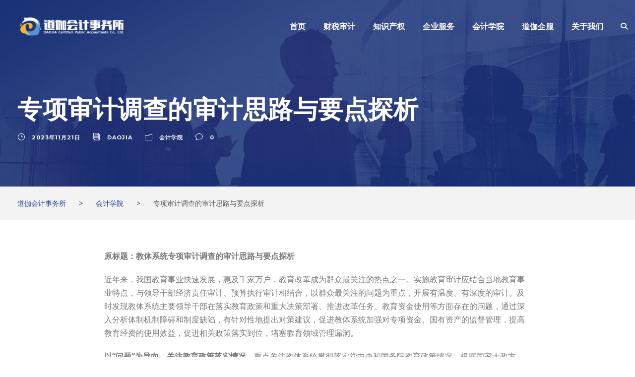

--- FILE ---
content_type: text/html; charset=UTF-8
request_url: https://djcpa.cn/2023/11/21/%E4%B8%93%E9%A1%B9%E5%AE%A1%E8%AE%A1%E8%B0%83%E6%9F%A5%E7%9A%84%E5%AE%A1%E8%AE%A1%E6%80%9D%E8%B7%AF%E4%B8%8E%E8%A6%81%E7%82%B9%E6%8E%A2%E6%9E%90/
body_size: 29795
content:
<!DOCTYPE html>
<html lang="zh-Hans" class="no-js">
<head>
	<meta charset="UTF-8">
	<meta name="viewport" content="width=device-width, initial-scale=1">
	<link rel="profile" href="http://gmpg.org/xfn/11">
	<link rel="pingback" href="https://djcpa.cn/xmlrpc.php">
	<title>专项审计调查的审计思路与要点探析 &#8211; 道伽会计事务所</title><link rel="preload" data-rocket-preload as="style" href="https://fonts.googleapis.com/css?family=Montserrat%3A100%2C200%2C300%2Cregular%2C500%2C600%2C700%2C800%2C900%2C100italic%2C200italic%2C300italic%2Citalic%2C500italic%2C600italic%2C700italic%2C800italic%2C900italic%7COpen%20Sans%3A300%2Cregular%2C500%2C600%2C700%2C800%2C300italic%2Citalic%2C500italic%2C600italic%2C700italic%2C800italic%7CAsap%3Aregular%2C500%2C600%2C700%2Citalic%2C500italic%2C600italic%2C700italic%7COpen%20Sans%3A400%2C600&#038;subset=cyrillic%2Ccyrillic-ext%2Clatin%2Clatin-ext%2Cvietnamese%2Cgreek%2Cgreek-ext%2Chebrew&#038;display=swap" /><link rel="stylesheet" href="https://fonts.googleapis.com/css?family=Montserrat%3A100%2C200%2C300%2Cregular%2C500%2C600%2C700%2C800%2C900%2C100italic%2C200italic%2C300italic%2Citalic%2C500italic%2C600italic%2C700italic%2C800italic%2C900italic%7COpen%20Sans%3A300%2Cregular%2C500%2C600%2C700%2C800%2C300italic%2Citalic%2C500italic%2C600italic%2C700italic%2C800italic%7CAsap%3Aregular%2C500%2C600%2C700%2Citalic%2C500italic%2C600italic%2C700italic%7COpen%20Sans%3A400%2C600&#038;subset=cyrillic%2Ccyrillic-ext%2Clatin%2Clatin-ext%2Cvietnamese%2Cgreek%2Cgreek-ext%2Chebrew&#038;display=swap" media="print" onload="this.media='all'" /><noscript><link rel="stylesheet" href="https://fonts.googleapis.com/css?family=Montserrat%3A100%2C200%2C300%2Cregular%2C500%2C600%2C700%2C800%2C900%2C100italic%2C200italic%2C300italic%2Citalic%2C500italic%2C600italic%2C700italic%2C800italic%2C900italic%7COpen%20Sans%3A300%2Cregular%2C500%2C600%2C700%2C800%2C300italic%2Citalic%2C500italic%2C600italic%2C700italic%2C800italic%7CAsap%3Aregular%2C500%2C600%2C700%2Citalic%2C500italic%2C600italic%2C700italic%7COpen%20Sans%3A400%2C600&#038;subset=cyrillic%2Ccyrillic-ext%2Clatin%2Clatin-ext%2Cvietnamese%2Cgreek%2Cgreek-ext%2Chebrew&#038;display=swap" /></noscript>
<meta name='robots' content='max-image-preview:large' />
<link rel='dns-prefetch' href='//maps.google.com' />
<link rel='dns-prefetch' href='//fonts.googleapis.com' />
<link href='https://fonts.gstatic.com' crossorigin rel='preconnect' />
<link rel="alternate" type="application/rss+xml" title="道伽会计事务所 &raquo; Feed" href="https://djcpa.cn/feed/" />
<link rel="alternate" type="application/rss+xml" title="道伽会计事务所 &raquo; 评论 Feed" href="https://djcpa.cn/comments/feed/" />
<link rel="alternate" type="application/rss+xml" title="道伽会计事务所 &raquo; 专项审计调查的审计思路与要点探析 评论 Feed" href="https://djcpa.cn/2023/11/21/%e4%b8%93%e9%a1%b9%e5%ae%a1%e8%ae%a1%e8%b0%83%e6%9f%a5%e7%9a%84%e5%ae%a1%e8%ae%a1%e6%80%9d%e8%b7%af%e4%b8%8e%e8%a6%81%e7%82%b9%e6%8e%a2%e6%9e%90/feed/" />
<link rel="alternate" title="oEmbed (JSON)" type="application/json+oembed" href="https://djcpa.cn/wp-json/oembed/1.0/embed?url=https%3A%2F%2Fdjcpa.cn%2F2023%2F11%2F21%2F%25e4%25b8%2593%25e9%25a1%25b9%25e5%25ae%25a1%25e8%25ae%25a1%25e8%25b0%2583%25e6%259f%25a5%25e7%259a%2584%25e5%25ae%25a1%25e8%25ae%25a1%25e6%2580%259d%25e8%25b7%25af%25e4%25b8%258e%25e8%25a6%2581%25e7%2582%25b9%25e6%258e%25a2%25e6%259e%2590%2F" />
<link rel="alternate" title="oEmbed (XML)" type="text/xml+oembed" href="https://djcpa.cn/wp-json/oembed/1.0/embed?url=https%3A%2F%2Fdjcpa.cn%2F2023%2F11%2F21%2F%25e4%25b8%2593%25e9%25a1%25b9%25e5%25ae%25a1%25e8%25ae%25a1%25e8%25b0%2583%25e6%259f%25a5%25e7%259a%2584%25e5%25ae%25a1%25e8%25ae%25a1%25e6%2580%259d%25e8%25b7%25af%25e4%25b8%258e%25e8%25a6%2581%25e7%2582%25b9%25e6%258e%25a2%25e6%259e%2590%2F&#038;format=xml" />
<style id='wp-img-auto-sizes-contain-inline-css' type='text/css'>
img:is([sizes=auto i],[sizes^="auto," i]){contain-intrinsic-size:3000px 1500px}
/*# sourceURL=wp-img-auto-sizes-contain-inline-css */
</style>
<link rel='stylesheet' id='youzify-wall-css' href='https://djcpa.cn/wp-content/plugins/youzify/includes/public/assets/css/youzify-wall.min.css?ver=3.6.1' type='text/css' media='all' />
<link rel='stylesheet' id='youzify-profile-css' href='https://djcpa.cn/wp-content/plugins/youzify/includes/public/assets/css/youzify-profile.min.css?ver=3.6.1' type='text/css' media='all' />
<link rel='stylesheet' id='youzify-carousel-css-css' href='https://djcpa.cn/wp-content/plugins/youzify/includes/public/assets/css/youzify-owl-carousel.min.css?ver=3.6.1' type='text/css' media='all' />
<link rel='stylesheet' id='masterstudy-bootstrap-css' href='https://djcpa.cn/wp-content/plugins/masterstudy-lms-learning-management-system/_core/assets/vendors/bootstrap.min.css?ver=3.7.12' type='text/css' media='all' />
<link rel='stylesheet' id='masterstudy-bootstrap-custom-css' href='https://djcpa.cn/wp-content/plugins/masterstudy-lms-learning-management-system/_core/assets/vendors/ms-bootstrap-custom.css?ver=3.7.12' type='text/css' media='all' />
<style id='wp-emoji-styles-inline-css' type='text/css'>

	img.wp-smiley, img.emoji {
		display: inline !important;
		border: none !important;
		box-shadow: none !important;
		height: 1em !important;
		width: 1em !important;
		margin: 0 0.07em !important;
		vertical-align: -0.1em !important;
		background: none !important;
		padding: 0 !important;
	}
/*# sourceURL=wp-emoji-styles-inline-css */
</style>
<style id='wp-block-library-inline-css' type='text/css'>
:root{--wp-block-synced-color:#7a00df;--wp-block-synced-color--rgb:122,0,223;--wp-bound-block-color:var(--wp-block-synced-color);--wp-editor-canvas-background:#ddd;--wp-admin-theme-color:#007cba;--wp-admin-theme-color--rgb:0,124,186;--wp-admin-theme-color-darker-10:#006ba1;--wp-admin-theme-color-darker-10--rgb:0,107,160.5;--wp-admin-theme-color-darker-20:#005a87;--wp-admin-theme-color-darker-20--rgb:0,90,135;--wp-admin-border-width-focus:2px}@media (min-resolution:192dpi){:root{--wp-admin-border-width-focus:1.5px}}.wp-element-button{cursor:pointer}:root .has-very-light-gray-background-color{background-color:#eee}:root .has-very-dark-gray-background-color{background-color:#313131}:root .has-very-light-gray-color{color:#eee}:root .has-very-dark-gray-color{color:#313131}:root .has-vivid-green-cyan-to-vivid-cyan-blue-gradient-background{background:linear-gradient(135deg,#00d084,#0693e3)}:root .has-purple-crush-gradient-background{background:linear-gradient(135deg,#34e2e4,#4721fb 50%,#ab1dfe)}:root .has-hazy-dawn-gradient-background{background:linear-gradient(135deg,#faaca8,#dad0ec)}:root .has-subdued-olive-gradient-background{background:linear-gradient(135deg,#fafae1,#67a671)}:root .has-atomic-cream-gradient-background{background:linear-gradient(135deg,#fdd79a,#004a59)}:root .has-nightshade-gradient-background{background:linear-gradient(135deg,#330968,#31cdcf)}:root .has-midnight-gradient-background{background:linear-gradient(135deg,#020381,#2874fc)}:root{--wp--preset--font-size--normal:16px;--wp--preset--font-size--huge:42px}.has-regular-font-size{font-size:1em}.has-larger-font-size{font-size:2.625em}.has-normal-font-size{font-size:var(--wp--preset--font-size--normal)}.has-huge-font-size{font-size:var(--wp--preset--font-size--huge)}.has-text-align-center{text-align:center}.has-text-align-left{text-align:left}.has-text-align-right{text-align:right}.has-fit-text{white-space:nowrap!important}#end-resizable-editor-section{display:none}.aligncenter{clear:both}.items-justified-left{justify-content:flex-start}.items-justified-center{justify-content:center}.items-justified-right{justify-content:flex-end}.items-justified-space-between{justify-content:space-between}.screen-reader-text{border:0;clip-path:inset(50%);height:1px;margin:-1px;overflow:hidden;padding:0;position:absolute;width:1px;word-wrap:normal!important}.screen-reader-text:focus{background-color:#ddd;clip-path:none;color:#444;display:block;font-size:1em;height:auto;left:5px;line-height:normal;padding:15px 23px 14px;text-decoration:none;top:5px;width:auto;z-index:100000}html :where(.has-border-color){border-style:solid}html :where([style*=border-top-color]){border-top-style:solid}html :where([style*=border-right-color]){border-right-style:solid}html :where([style*=border-bottom-color]){border-bottom-style:solid}html :where([style*=border-left-color]){border-left-style:solid}html :where([style*=border-width]){border-style:solid}html :where([style*=border-top-width]){border-top-style:solid}html :where([style*=border-right-width]){border-right-style:solid}html :where([style*=border-bottom-width]){border-bottom-style:solid}html :where([style*=border-left-width]){border-left-style:solid}html :where(img[class*=wp-image-]){height:auto;max-width:100%}:where(figure){margin:0 0 1em}html :where(.is-position-sticky){--wp-admin--admin-bar--position-offset:var(--wp-admin--admin-bar--height,0px)}@media screen and (max-width:600px){html :where(.is-position-sticky){--wp-admin--admin-bar--position-offset:0px}}
/*# sourceURL=/wp-includes/css/dist/block-library/common.min.css */
</style>
<style id='classic-theme-styles-inline-css' type='text/css'>
/*! This file is auto-generated */
.wp-block-button__link{color:#fff;background-color:#32373c;border-radius:9999px;box-shadow:none;text-decoration:none;padding:calc(.667em + 2px) calc(1.333em + 2px);font-size:1.125em}.wp-block-file__button{background:#32373c;color:#fff;text-decoration:none}
/*# sourceURL=/wp-includes/css/classic-themes.min.css */
</style>
<link rel='stylesheet' id='lvca-animate-styles-css' href='https://djcpa.cn/wp-content/plugins/addons-for-visual-composer/assets/css/animate.css?ver=3.9.4' type='text/css' media='all' />
<link rel='stylesheet' id='lvca-frontend-styles-css' href='https://djcpa.cn/wp-content/plugins/addons-for-visual-composer/assets/css/lvca-frontend.css?ver=3.9.4' type='text/css' media='all' />
<link rel='stylesheet' id='lvca-icomoon-styles-css' href='https://djcpa.cn/wp-content/plugins/addons-for-visual-composer/assets/css/icomoon.css?ver=3.9.4' type='text/css' media='all' />

<link rel='stylesheet' id='font-awesome-css' href='https://djcpa.cn/wp-content/plugins/elementor/assets/lib/font-awesome/css/font-awesome.min.css?ver=4.7.0' type='text/css' media='all' />
<link rel='stylesheet' id='elegant-font-css' href='https://djcpa.cn/wp-content/plugins/goodlayers-core/plugins/elegant/elegant-font.css?ver=6.9' type='text/css' media='all' />
<link rel='stylesheet' id='gdlr-core-plugin-css' href='https://djcpa.cn/wp-content/plugins/goodlayers-core/plugins/style.css?ver=1720056444' type='text/css' media='all' />
<link rel='stylesheet' id='gdlr-core-page-builder-css' href='https://djcpa.cn/wp-content/plugins/goodlayers-core/include/css/page-builder.css?ver=6.9' type='text/css' media='all' />
<link rel='stylesheet' id='stm_lms_icons-css' href='https://djcpa.cn/wp-content/plugins/masterstudy-lms-learning-management-system/_core/assets/icons/style.css?ver=3.7.12' type='text/css' media='all' />
<link rel='stylesheet' id='video.js-css' href='https://djcpa.cn/wp-content/plugins/masterstudy-lms-learning-management-system/_core/assets/vendors/video-js.min.css?ver=3.7.12' type='text/css' media='all' />
<link rel='stylesheet' id='font-awesome-min-css' href='https://djcpa.cn/wp-content/plugins/masterstudy-lms-learning-management-system/_core/libraries/nuxy/metaboxes/assets/vendors/font-awesome.min.css?ver=3.7.12' type='text/css' media='all' />
<link rel='stylesheet' id='masterstudy-lms-learning-management-system-css' href='https://djcpa.cn/wp-content/plugins/masterstudy-lms-learning-management-system/_core/assets/css/stm_lms.css?ver=3.7.12' type='text/css' media='all' />
<link rel='stylesheet' id='stm-lms-noconflict/main-css' href='https://djcpa.cn/wp-content/plugins/masterstudy-lms-learning-management-system/_core/assets/css/parts/noconflict/main.css?ver=3.7.12' type='text/css' media='all' />
<link rel='stylesheet' id='linear-css' href='https://djcpa.cn/wp-content/plugins/masterstudy-lms-learning-management-system/_core/libraries/nuxy/taxonomy_meta/assets/linearicons/linear.css?ver=3.7.12' type='text/css' media='all' />
<link rel='stylesheet' id='stm-lms-buddypress-css' href='https://djcpa.cn/wp-content/plugins/masterstudy-lms-learning-management-system/_core/assets/css/parts/buddypress.css?ver=3.7.12' type='text/css' media='all' />
<link rel='stylesheet' id='image-hover-effects-css-css' href='https://djcpa.cn/wp-content/plugins/mega-addons-for-visual-composer/css/ihover.css?ver=6.9' type='text/css' media='all' />
<link rel='stylesheet' id='style-css-css' href='https://djcpa.cn/wp-content/plugins/mega-addons-for-visual-composer/css/style.css?ver=6.9' type='text/css' media='all' />
<link rel='stylesheet' id='font-awesome-latest-css' href='https://djcpa.cn/wp-content/plugins/mega-addons-for-visual-composer/css/font-awesome/css/all.css?ver=6.9' type='text/css' media='all' />
<link rel='stylesheet' id='wpgmp-frontend-css' href='https://djcpa.cn/wp-content/plugins/wp-google-map-plugin/assets/css/wpgmp_all_frontend.css?ver=4.9.1' type='text/css' media='all' />
<link rel='stylesheet' id='youzify-customStyle-css' href='https://djcpa.cn/wp-content/plugins/youzify/includes/admin/assets/css/custom-script.css?ver=6.9' type='text/css' media='all' />
<style id='youzify-customStyle-inline-css' type='text/css'>

:root {
    --yzfy-scheme-color: #4FC1E9 !important;
    --yzfy-scheme-text-color: #fff !important;
}

body .youzify div.item-list-tabs li.youzify-activity-show-search .youzify-activity-show-search-form i,
body #youzify-wall-nav .item-list-tabs li#activity-filter-select label,
body .youzify-media-filter .youzify-filter-item .youzify-current-filter,
body .youzify-community-hashtags .youzify-hashtag-item:hover,
body .youzify table tfoot tr,
body .youzify table thead tr,
body #youzify-group-body h1:before,
body .youzify-product-actions .youzify-addtocart,
body .youzify .checkout_coupon,
body .youzify .youzify-wc-box-title h3,
body .youzify .woocommerce-customer-details h2,
body .youzify .youzify-wc-main-content .track_order .form-row button,
body .youzify-view-order .youzify-wc-main-content > p mark.order-status,
body .youzify .youzify-wc-main-content button[type='submit'],
body .youzify .youzify-wc-main-content #payment #place_order,
body .youzify .youzify-wc-main-content h3,
body .youzify .wc-proceed-to-checkout a.checkout-button,
body .youzify .wc-proceed-to-checkout a.checkout-button:hover,
body .youzify .youzify-wc-main-content .woocommerce-checkout-review-order table.shop_table tfoot .order-total,
body .youzify .youzify-wc-main-content .woocommerce-checkout-review-order table.shop_table thead,
body .youzify .youzify-wc-main-content table.shop_table td a.woocommerce-MyAccount-downloads-file:before,
body .youzify .youzify-wc-main-content table.shop_table td a.view:before,
body .youzify table.shop_table.order_details tfoot tr:last-child,
body .youzify .youzify-wc-main-content table.shop_table td.actions .coupon button,
body .youzify .youzify-wc-main-content table.shop_table td.woocommerce-orders-table__cell-order-number a,
body .youzify .youzify-wc-main-content table.shop_table thead,
body .youzify-forums-topic-item .youzify-forums-topic-icon i,
body .youzify-forums-forum-item .youzify-forums-forum-icon i,
body div.bbp-submit-wrapper button,
body #bbpress-forums li.bbp-header,
body #bbpress-forums .bbp-search-form #bbp_search_submit,
body #bbpress-forums #bbp-search-form #bbp_search_submit,
body .widget_display_search #bbp_search_submit,
body .widget_display_forums li a:before,
body .widget_display_views li .bbp-view-title:before,
body .widget_display_topics li:before,
body #bbpress-forums li.bbp-footer,
body .bbp-pagination .page-numbers.current,
body .youzify-items-list-widget .youzify-list-item .youzify-item-action .youzify-add-button i,
body #youzify-members-list .youzify-user-actions .friendship-button .requested,
body .youzify-wall-embed .youzify-embed-action .friendship-button a.requested,
body .youzify-widget .youzify-user-tags .youzify-utag-values .youzify-utag-value-item,
body .item-list-tabs #search-message-form #messages_search_submit,
body #youzify-groups-list .action .group-button .membership-requested,
body #youzify-members-list .youzify-user-actions .friendship-button a,
body #youzify-groups-list .action .group-button .request-membership,
body .youzify-wall-embed .youzify-embed-action .friendship-button a,
body .youzify-group-manage-members-search #members_search_submit,
body #youzify-groups-list .action .group-button .accept-invite,
body .notifications-options-nav #notification-bulk-manage,
body .notifications .notification-actions .mark-read span,
body .sitewide-notices .thread-options .activate-notice,
body #youzify-groups-list .action .group-button .join-group,
body .youzify-social-buttons .friendship-button a.requested,
body #youzify-directory-search-box form input[type=submit],
body .youzify-user-actions .friendship-button a.requested,
body .youzify-wall-embed .youzify-embed-action .group-button a,
body #youzify-group-buttons .group-button a.join-group,
body .messages-notices .thread-options .read span,
body .youzify-social-buttons .friendship-button a,
body #search-members-form #members_search_submit,
body .messages-options-nav #messages-bulk-manage,
body .youzify-group-settings-tab input[type='submit'],
body .youzify-user-actions .friendship-button a.add,
body #group-settings-form input[type='submit'],
body .youzify-product-content .youzify-featured-product,
body .my-friends #friend-list .action a.accept,
body .youzify-wall-new-post .youzify-post-more-button,
body .group-request-list .action .accept a,
body #message-recipients .highlight-icon i,
body .youzify-pagination .page-numbers.current,
body .youzify-project-content .youzify-project-type,
body .youzify-author .youzify-account-settings,
body .youzify-product-actions .youzify-addtocart,
body .group-button.request-membership,
body #send_message_form .submit #send,
body #send-invite-form .submit input,
body #send-reply #send_reply_button,
body .youzify-wall-actions .youzify-wall-post,
body .youzify-post-content .youzify-post-type,
body .youzify-nav-effect .youzify-menu-border,
body #group-create-tabs li.current,
body .group-button.accept-invite,
body .youzify-tab-post .youzify-read-more,
body .group-button.join-group,
body .youzify-service-icon i:hover,
body .youzify-loading .youzify_msg,
body .youzify-scrolltotop i:hover,
body .youzify-post .youzify-read-more,
body .youzify-author .youzify-login,
body .pagination .current,
body .youzify-tab-title-box,
body #youzify button[type='submit'],
body .youzify-wall-file-post,
body .youzify-current-bg-color,
body .youzify-current-checked-bg-color:checked,
body .button.accept {
            background-color: var(--yzfy-scheme-color) !important;
            color: var(--yzfy-scheme-text-color) !important;
        }

@media screen and ( max-width: 768px ) {
body #youzify .youzify-group div.item-list-tabs li.last label,
body #youzify .youzify-profile div.item-list-tabs li.last label,
body #youzify .youzify-directory-filter .item-list-tabs li#groups-order-select label,
body #youzify .youzify-directory-filter .item-list-tabs li#members-order-select label {
    background-color: var(--yzfy-scheme-color) !important;
    color: var(--yzfy-scheme-text-color);
}
}
        body .youzify-bbp-topic-head-meta .youzify-bbp-head-meta-last-updated a:not(.bbp-author-name),
        body .widget_display_topics li .topic-author a.bbp-author-name,
        body .activity-header .activity-head p a:not(:first-child),
        body #message-recipients .highlight .highlight-meta a,
        body .thread-sender .thread-from .from .thread-count,
        body .youzify-profile-navmenu .youzify-navbar-item a:hover i,
        body .widget_display_replies li a.bbp-author-name,
        body .youzify-profile-navmenu .youzify-navbar-item a:hover,
        body .youzify-link-main-content .youzify-link-url:hover,
        body .youzify-wall-new-post .youzify-post-title a:hover,
        body .youzify-recent-posts .youzify-post-title a:hover,
        body .youzify-post-content .youzify-post-title a:hover,
        body .youzify-group-settings-tab fieldset legend,
        body .youzify-wall-link-data .youzify-wall-link-url,
        body .youzify-tab-post .youzify-post-title a:hover,
        body .youzify-project-tags .youzify-tag-symbole,
        body .youzify-post-tags .youzify-tag-symbole,
        body .youzify-group-navmenu li a:hover {
            color: var(--yzfy-scheme-color) !important;
        }

        body .youzify-bbp-topic-head,
        body .youzify .youzify-wc-main-content address .youzify-bullet,
        body .youzify-profile-navmenu .youzify-navbar-item.youzify-active-menu,
        body .youzify-group-navmenu li.current {
            border-color: var(--yzfy-scheme-color) !important;
        }

        body .quote-with-img:before,
        body .youzify-link-content,
        body .youzify-no-thumbnail,
        body a.youzify-settings-widget {
            background: var(--yzfy-scheme-color) url(https://djcpa.cn/wp-content/plugins/youzify/includes/public/assets/images/dotted-bg.png) !important;
        }
    
/*# sourceURL=youzify-customStyle-inline-css */
</style>

<link rel='stylesheet' id='youzify-css' href='https://djcpa.cn/wp-content/plugins/youzify/includes/public/assets/css/youzify.min.css?ver=3.6.1' type='text/css' media='all' />
<link rel='stylesheet' id='youzify-headers-css' href='https://djcpa.cn/wp-content/plugins/youzify/includes/public/assets/css/youzify-headers.min.css?ver=3.6.1' type='text/css' media='all' />
<link rel='stylesheet' id='dashicons-css' href='https://djcpa.cn/wp-includes/css/dashicons.min.css?ver=6.9' type='text/css' media='all' />
<link rel='stylesheet' id='youzify-social-css' href='https://djcpa.cn/wp-content/plugins/youzify/includes/public/assets/css/youzify-social.min.css?ver=3.6.1' type='text/css' media='all' />
<link rel='stylesheet' id='youzify-icons-css' href='https://djcpa.cn/wp-content/plugins/youzify/includes/admin/assets/css/all.min.css?ver=3.6.1' type='text/css' media='all' />
<style id='wpgb-head-inline-css' type='text/css'>
.wp-grid-builder:not(.wpgb-template),.wpgb-facet{opacity:0.01}.wpgb-facet fieldset{margin:0;padding:0;border:none;outline:none;box-shadow:none}.wpgb-facet fieldset:last-child{margin-bottom:40px;}.wpgb-facet fieldset legend.wpgb-sr-only{height:1px;width:1px}
/*# sourceURL=wpgb-head-inline-css */
</style>
<link rel='stylesheet' id='lvca-accordion-css' href='https://djcpa.cn/wp-content/plugins/addons-for-visual-composer/includes/addons/accordion/css/style.css?ver=3.9.4' type='text/css' media='all' />
<link rel='stylesheet' id='lvca-slick-css' href='https://djcpa.cn/wp-content/plugins/addons-for-visual-composer/assets/css/slick.css?ver=3.9.4' type='text/css' media='all' />
<link rel='stylesheet' id='lvca-carousel-css' href='https://djcpa.cn/wp-content/plugins/addons-for-visual-composer/includes/addons/carousel/css/style.css?ver=3.9.4' type='text/css' media='all' />
<link rel='stylesheet' id='lvca-clients-css' href='https://djcpa.cn/wp-content/plugins/addons-for-visual-composer/includes/addons/clients/css/style.css?ver=3.9.4' type='text/css' media='all' />
<link rel='stylesheet' id='lvca-heading-css' href='https://djcpa.cn/wp-content/plugins/addons-for-visual-composer/includes/addons/heading/css/style.css?ver=3.9.4' type='text/css' media='all' />
<link rel='stylesheet' id='lvca-odometers-css' href='https://djcpa.cn/wp-content/plugins/addons-for-visual-composer/includes/addons/odometers/css/style.css?ver=3.9.4' type='text/css' media='all' />
<link rel='stylesheet' id='lvca-piecharts-css' href='https://djcpa.cn/wp-content/plugins/addons-for-visual-composer/includes/addons/piecharts/css/style.css?ver=3.9.4' type='text/css' media='all' />
<link rel='stylesheet' id='lvca-posts-carousel-css' href='https://djcpa.cn/wp-content/plugins/addons-for-visual-composer/includes/addons/posts-carousel/css/style.css?ver=3.9.4' type='text/css' media='all' />
<link rel='stylesheet' id='lvca-pricing-table-css' href='https://djcpa.cn/wp-content/plugins/addons-for-visual-composer/includes/addons/pricing-table/css/style.css?ver=3.9.4' type='text/css' media='all' />
<link rel='stylesheet' id='lvca-services-css' href='https://djcpa.cn/wp-content/plugins/addons-for-visual-composer/includes/addons/services/css/style.css?ver=3.9.4' type='text/css' media='all' />
<link rel='stylesheet' id='lvca-stats-bar-css' href='https://djcpa.cn/wp-content/plugins/addons-for-visual-composer/includes/addons/stats-bar/css/style.css?ver=3.9.4' type='text/css' media='all' />
<link rel='stylesheet' id='lvca-tabs-css' href='https://djcpa.cn/wp-content/plugins/addons-for-visual-composer/includes/addons/tabs/css/style.css?ver=3.9.4' type='text/css' media='all' />
<link rel='stylesheet' id='lvca-team-members-css' href='https://djcpa.cn/wp-content/plugins/addons-for-visual-composer/includes/addons/team/css/style.css?ver=3.9.4' type='text/css' media='all' />
<link rel='stylesheet' id='lvca-testimonials-css' href='https://djcpa.cn/wp-content/plugins/addons-for-visual-composer/includes/addons/testimonials/css/style.css?ver=3.9.4' type='text/css' media='all' />
<link rel='stylesheet' id='lvca-flexslider-css' href='https://djcpa.cn/wp-content/plugins/addons-for-visual-composer/assets/css/flexslider.css?ver=3.9.4' type='text/css' media='all' />
<link rel='stylesheet' id='lvca-testimonials-slider-css' href='https://djcpa.cn/wp-content/plugins/addons-for-visual-composer/includes/addons/testimonials-slider/css/style.css?ver=3.9.4' type='text/css' media='all' />
<link rel='stylesheet' id='lvca-portfolio-css' href='https://djcpa.cn/wp-content/plugins/addons-for-visual-composer/includes/addons/portfolio/css/style.css?ver=3.9.4' type='text/css' media='all' />
<link rel='stylesheet' id='financity-style-core-css' href='https://djcpa.cn/wp-content/themes/financity/css/style-core.css?ver=6.9' type='text/css' media='all' />
<link rel='stylesheet' id='financity-custom-style-css' href='https://djcpa.cn/wp-content/uploads/financity-style-custom.css?1720056449&#038;ver=6.9' type='text/css' media='all' />
<link rel='stylesheet' id='youzify-membership-css' href='https://djcpa.cn/wp-content/plugins/youzify/includes/public/assets/css/youzify-membership.min.css?ver=3.6.1' type='text/css' media='all' />
<link rel='stylesheet' id='youzify-membership-customStyle-css' href='https://djcpa.cn/wp-content/plugins/youzify/includes/admin/assets/css/custom-script.css?ver=6.9' type='text/css' media='all' />
<script type="text/javascript">
            window._nslDOMReady = (function () {
                const executedCallbacks = new Set();
            
                return function (callback) {
                    /**
                    * Third parties might dispatch DOMContentLoaded events, so we need to ensure that we only run our callback once!
                    */
                    if (executedCallbacks.has(callback)) return;
            
                    const wrappedCallback = function () {
                        if (executedCallbacks.has(callback)) return;
                        executedCallbacks.add(callback);
                        callback();
                    };
            
                    if (document.readyState === "complete" || document.readyState === "interactive") {
                        wrappedCallback();
                    } else {
                        document.addEventListener("DOMContentLoaded", wrappedCallback);
                    }
                };
            })();
        </script><script type="text/javascript" src="https://djcpa.cn/wp-includes/js/jquery/jquery.min.js?ver=3.7.1" id="jquery-core-js"></script>
<script type="text/javascript" src="https://djcpa.cn/wp-includes/js/jquery/jquery-migrate.min.js?ver=3.4.1" id="jquery-migrate-js"></script>
<script type="text/javascript" src="https://djcpa.cn/wp-content/plugins/youzify/includes/public/assets/js/youzify-wall.min.js?ver=3.6.1" id="youzify-wall-js"></script>
<script type="text/javascript" src="https://djcpa.cn/wp-content/plugins/youzify/includes/public/assets/js/youzify-owl-carousel.min.js?ver=3.6.1" id="youzify-carousel-js-js"></script>
<script type="text/javascript" src="https://djcpa.cn/wp-content/plugins/youzify/includes/public/assets/js/youzify-slider.min.js?ver=3.6.1" id="youzify-slider-js"></script>
<script type="text/javascript" src="https://djcpa.cn/wp-content/plugins/addons-for-visual-composer/assets/js/jquery.waypoints.min.js?ver=3.9.4" id="lvca-waypoints-js"></script>
<script type="text/javascript" id="lvca-frontend-scripts-js-extra">
/* <![CDATA[ */
var lvca_settings = {"mobile_width":"780","custom_css":""};
//# sourceURL=lvca-frontend-scripts-js-extra
/* ]]> */
</script>
<script type="text/javascript" src="https://djcpa.cn/wp-content/plugins/addons-for-visual-composer/assets/js/lvca-frontend.min.js?ver=3.9.4" id="lvca-frontend-scripts-js"></script>
<script type="text/javascript" id="stm-lms-lms-js-extra">
/* <![CDATA[ */
var stm_lms_vars = {"symbol":"$","position":"left","currency_thousands":",","wp_rest_nonce":"187b56aed1","translate":{"delete":"Are you sure you want to delete this course from cart?"}};
//# sourceURL=stm-lms-lms-js-extra
/* ]]> */
</script>
<script type="text/javascript" src="https://djcpa.cn/wp-content/plugins/masterstudy-lms-learning-management-system/_core/assets/js/lms.js?ver=3.7.12" id="stm-lms-lms-js"></script>
<script type="text/javascript" src="https://djcpa.cn/wp-content/plugins/addons-for-visual-composer/includes/addons/accordion/js/accordion.min.js?ver=3.9.4" id="lvca-accordion-js"></script>
<script type="text/javascript" src="https://djcpa.cn/wp-content/plugins/addons-for-visual-composer/assets/js/slick.min.js?ver=3.9.4" id="lvca-slick-carousel-js"></script>
<script type="text/javascript" src="https://djcpa.cn/wp-content/plugins/addons-for-visual-composer/assets/js/jquery.stats.min.js?ver=3.9.4" id="lvca-stats-js"></script>
<script type="text/javascript" src="https://djcpa.cn/wp-content/plugins/addons-for-visual-composer/includes/addons/odometers/js/odometer.min.js?ver=3.9.4" id="lvca-odometers-js"></script>
<script type="text/javascript" src="https://djcpa.cn/wp-content/plugins/addons-for-visual-composer/includes/addons/piecharts/js/piechart.min.js?ver=3.9.4" id="lvca-piecharts-js"></script>
<script type="text/javascript" src="https://djcpa.cn/wp-content/plugins/addons-for-visual-composer/includes/addons/posts-carousel/js/posts-carousel.min.js?ver=3.9.4" id="lvca-post-carousel-js"></script>
<script type="text/javascript" src="https://djcpa.cn/wp-content/plugins/addons-for-visual-composer/includes/addons/spacer/js/spacer.min.js?ver=3.9.4" id="lvca-spacer-js"></script>
<script type="text/javascript" src="https://djcpa.cn/wp-content/plugins/addons-for-visual-composer/includes/addons/services/js/services.min.js?ver=3.9.4" id="lvca-services-js"></script>
<script type="text/javascript" src="https://djcpa.cn/wp-content/plugins/addons-for-visual-composer/includes/addons/stats-bar/js/stats-bar.min.js?ver=3.9.4" id="lvca-stats-bar-js"></script>
<script type="text/javascript" src="https://djcpa.cn/wp-content/plugins/addons-for-visual-composer/includes/addons/tabs/js/tabs.min.js?ver=3.9.4" id="lvca-tabs-js"></script>
<script type="text/javascript" src="https://djcpa.cn/wp-content/plugins/addons-for-visual-composer/assets/js/jquery.flexslider.min.js?ver=3.9.4" id="lvca-flexslider-js"></script>
<script type="text/javascript" src="https://djcpa.cn/wp-content/plugins/addons-for-visual-composer/includes/addons/testimonials-slider/js/testimonials.min.js?ver=3.9.4" id="lvca-testimonials-slider-js"></script>
<script type="text/javascript" src="https://djcpa.cn/wp-content/plugins/addons-for-visual-composer/assets/js/isotope.pkgd.min.js?ver=3.9.4" id="lvca-isotope-js"></script>
<script type="text/javascript" src="https://djcpa.cn/wp-content/plugins/addons-for-visual-composer/assets/js/imagesloaded.pkgd.min.js?ver=3.9.4" id="lvca-imagesloaded-js"></script>
<script type="text/javascript" src="https://djcpa.cn/wp-content/plugins/addons-for-visual-composer/includes/addons/portfolio/js/portfolio.min.js?ver=3.9.4" id="lvca-portfolio-js"></script>
<link rel="https://api.w.org/" href="https://djcpa.cn/wp-json/" /><link rel="alternate" title="JSON" type="application/json" href="https://djcpa.cn/wp-json/wp/v2/posts/47914" /><link rel="EditURI" type="application/rsd+xml" title="RSD" href="https://djcpa.cn/xmlrpc.php?rsd" />
<meta name="generator" content="WordPress 6.9" />
<link rel="canonical" href="https://djcpa.cn/2023/11/21/%e4%b8%93%e9%a1%b9%e5%ae%a1%e8%ae%a1%e8%b0%83%e6%9f%a5%e7%9a%84%e5%ae%a1%e8%ae%a1%e6%80%9d%e8%b7%af%e4%b8%8e%e8%a6%81%e7%82%b9%e6%8e%a2%e6%9e%90/" />
<link rel='shortlink' href='https://djcpa.cn/?p=47914' />
<meta name="generator" content="Redux 4.5.10" />        <script type="text/javascript">
            (function () {
                window.lvca_fs = {can_use_premium_code: false};
            })();
        </script>
        
	<script type="text/javascript">var ajaxurl = 'https://djcpa.cn/wp-admin/admin-ajax.php';</script>

	<script type="text/javascript">
		var stm_lms_ajaxurl = 'https://djcpa.cn/wp-admin/admin-ajax.php';
		var stm_lms_resturl = 'https://djcpa.cn/wp-json/stm-lms/v1';
		var ms_lms_resturl = 'https://djcpa.cn/wp-json/masterstudy-lms/v2';
		var ms_lms_nonce = '187b56aed1';
		var stm_ajax_add_pear_hb = '7e36d14d71';
			</script>
	<style>
		.vue_is_disabled {
			display: none;
		}
		#wp-admin-bar-lms-settings img {
			max-width: 16px;
			vertical-align: sub;
		}
	</style>
		<script>
		var stm_lms_nonces = {"stm_install_starter_theme":"86f5fbade3","load_modal":"6aaa7cf7d1","load_content":"2887ebec41","start_quiz":"77c3539884","user_answers":"8e47bd5113","get_order_info":"26fbd50500","user_orders":"238ef1a723","stm_lms_get_instructor_courses":"8bdc8c44dc","stm_lms_add_comment":"a3764bdd42","stm_lms_manage_students":"2099cd5277","stm_lms_get_comments":"fbd2c7731b","stm_lms_login":"7e511bd02d","stm_lms_register":"3128b69841","stm_lms_become_instructor":"67993a9372","stm_lms_enterprise":"04d17975d3","stm_lms_get_user_courses":"e9392a3a95","stm_lms_get_user_quizzes":"4d79c717df","stm_lms_wishlist":"ded019046b","stm_lms_save_user_info":"cf981332f7","stm_lms_lost_password":"eebb68f121","stm_lms_change_avatar":"a40530586a","stm_lms_delete_avatar":"ae24badd4a","stm_lms_complete_lesson":"498f3c27da","stm_lms_use_membership":"9384e80d73","stm_lms_change_featured":"7aa4fb0ba9","stm_lms_delete_course_subscription":"3717c72d45","stm_lms_get_reviews":"c5c40c2ddb","stm_lms_add_review":"a6f0fe37ad","stm_lms_add_to_cart":"5d0ca878de","stm_lms_delete_from_cart":"43f439934a","stm_lms_purchase":"789e306816","stm_lms_send_message":"fe832c554b","stm_lms_get_user_conversations":"0425cd1792","stm_lms_get_user_messages":"8f6575480c","stm_lms_clear_new_messages":"01827fd952","wpcfto_save_settings":"c2074a937c","stm_lms_tables_update":"3694ae52e0","stm_lms_get_enterprise_groups":"f74f7f63eb","stm_lms_get_enterprise_group":"56417669e7","stm_lms_add_enterprise_group":"d38e9db2c6","stm_lms_delete_enterprise_group":"6f83288700","stm_lms_add_to_cart_enterprise":"176b3750ae","stm_lms_get_user_ent_courses":"517a5b0560","stm_lms_delete_user_ent_courses":"4d3c55e953","stm_lms_add_user_ent_courses":"aa79554a75","stm_lms_change_ent_group_admin":"47a9f127d4","stm_lms_delete_user_from_group":"eae8a7bc34","stm_lms_import_groups":"bd9cd574a1","stm_lms_edit_user_answer":"e61de248c4","stm_lms_get_user_points_history":"3508ab2a9a","stm_lms_buy_for_points":"5ce5f260b3","stm_lms_get_point_users":"2d3443e99a","stm_lms_get_user_points_history_admin":"46064bfb76","stm_lms_change_points":"92d5c36725","stm_lms_delete_points":"7877be2139","stm_lms_get_user_bundles":"cc02976b57","stm_lms_change_bundle_status":"518d025b77","stm_lms_delete_bundle":"6b2ee9cb0d","stm_lms_check_certificate_code":"8e28887a61","stm_lms_get_google_classroom_courses":"d000c3f811","stm_lms_get_google_classroom_course":"4c7befa490","stm_lms_get_google_classroom_publish_course":"fee941b090","stm_lms_get_g_c_get_archive_page":"ab92196714","install_zoom_addon":"6932eb21ef","stm_lms_get_course_cookie_redirect":"a726d1f0cf","stm_get_certificates":"0e6143f41e","stm_get_certificate_fields":"e815025166","stm_save_certificate":"574f6cfbae","stm_upload_certificate_images":"f30c07531c","stm_generate_certificates_preview":"f90e8573e9","stm_save_default_certificate":"5598c526cf","stm_delete_default_certificate":"27e863b4ec","stm_save_certificate_category":"ad1377617c","stm_delete_certificate_category":"3bfcee5929","stm_get_certificate_categories":"bc7c1c4441","stm_get_certificate":"cfdbcb24c2","stm_delete_certificate":"4c68ae3bd0","stm_lms_get_users_submissions":"ade9fc9299","stm_lms_update_user_status":"79b870d7e9","stm_lms_hide_become_instructor_notice":"a5b1e115bd","stm_lms_ban_user":"ff07f4dc8d","stm_lms_save_forms":"c32e952720","stm_lms_get_forms":"7c55a9d55b","stm_lms_upload_form_file":"1dcc3b9529","stm_lms_dashboard_get_course_students":"79c07f2de0","stm_lms_dashboard_delete_user_from_course":"7ea2408437","stm_lms_dashboard_add_user_to_course":"4c099c449c","stm_lms_dashboard_import_users_to_course":"548dec0328","stm_lms_dashboard_export_course_students_to_csv":"904517a66b","stm_lms_add_to_cart_guest":"4f21a597ed","stm_lms_fast_login":"70ebe5062d","stm_lms_fast_register":"713d2309b2","stm_lms_change_lms_author":"7795747dc2","stm_lms_add_student_manually":"bb7b0690de","stm_lms_change_course_status":"4cb5896b99","stm_lms_total_progress":"ea7e87c4c7","stm_lms_add_h5p_result":"6509056c52","stm_lms_toggle_buying":"e39b469061","stm_lms_logout":"b5e24179e2","stm_lms_restore_password":"f2f8f9ebef","stm_lms_hide_announcement":"eef2e43360","stm_lms_get_curriculum_v2":"068da3bbec","stm_lms_dashboard_get_student_progress":"e1892dcbbf","stm_lms_dashboard_set_student_item_progress":"ce2868bc68","stm_lms_dashboard_reset_student_progress":"742a9274ab","stm_lms_dashboard_get_courses_list":"2f5ba31149","stm_lms_dashboard_get_student_assignments":"f56f41855c","stm_lms_dashboard_get_student_quizzes":"ff1eb8ccc5","stm_lms_dashboard_get_student_quiz":"95786370ef","stm_lms_wizard_save_settings":"63bb76307d","stm_lms_wizard_save_business_type":"6f257d0d0b","stm_lms_get_enrolled_assingments":"1b76e0b340","stm-lms-starter-theme-install":"0b6a6b98c9","stm_lms_enrolled_quizzes":"a975583f55","stm_lms_add_to_cart_subscription":"420a40bdfe"};
	</script>
		<style>
		:root {
							--accent-100: rgba(34,122,255,1);
				--accent-70: rgba(34, 122, 255, 0.7);
				--accent-50: rgba(34, 122, 255, 0.5);
				--accent-30: rgba(34, 122, 255, 0.3);
				--accent-10: rgba(34, 122, 255, 0.1);
				--accent-5: rgba(34, 122, 255, 0.05);
				--accent-0: rgba(34, 122, 255, 0);
				--accent-hover: rgba(34, 122, 255, 0.85);
							--warning-100: rgba(255,168,0,1);
				--warning-70: rgba(255, 168, 0, 0.7);
				--warning-50: rgba(255, 168, 0, 0.5);
				--warning-30: rgba(255, 168, 0, 0.3);
				--warning-10: rgba(255, 168, 0, 0.1);
				--warning-5: rgba(255, 168, 0, 0.05);
				--warning-0: rgba(255, 168, 0, 0);
				--warning-hover: rgba(255, 168, 0, 0.85);
							--danger-100: rgba(255,57,69,1);
				--danger-70: rgba(255, 57, 69, 0.7);
				--danger-50: rgba(255, 57, 69, 0.5);
				--danger-30: rgba(255, 57, 69, 0.3);
				--danger-10: rgba(255, 57, 69, 0.1);
				--danger-5: rgba(255, 57, 69, 0.05);
				--danger-0: rgba(255, 57, 69, 0);
				--danger-hover: rgba(255, 57, 69, 0.85);
							--success-100: rgba(97,204,47,1);
				--success-70: rgba(97, 204, 47, 0.7);
				--success-50: rgba(97, 204, 47, 0.5);
				--success-30: rgba(97, 204, 47, 0.3);
				--success-10: rgba(97, 204, 47, 0.1);
				--success-5: rgba(97, 204, 47, 0.05);
				--success-0: rgba(97, 204, 47, 0);
				--success-hover: rgba(97, 204, 47, 0.85);
					}
	</style>
	<noscript><style>.wp-grid-builder .wpgb-card.wpgb-card-hidden .wpgb-card-wrapper{opacity:1!important;visibility:visible!important;transform:none!important}.wpgb-facet {opacity:1!important;pointer-events:auto!important}.wpgb-facet *:not(.wpgb-pagination-facet){display:none}</style></noscript>	<script type="text/javascript">
		var stm_wpcfto_ajaxurl = 'https://djcpa.cn/wp-admin/admin-ajax.php';
	</script>

	<style>
		.vue_is_disabled {
			display: none;
		}
	</style>
		<script>
		var stm_wpcfto_nonces = {"wpcfto_save_settings":"c2074a937c","get_image_url":"23dd09a7e9","wpcfto_upload_file":"0f43f5d966","wpcfto_search_posts":"ace37a8411","wpcfto_regenerate_fonts":"3f068ab3cd","wpcfto_create_term":"283b1c389c"};
	</script>
	<meta name="generator" content="Elementor 3.34.2; features: e_font_icon_svg, additional_custom_breakpoints; settings: css_print_method-external, google_font-enabled, font_display-swap">
<style type="text/css">.recentcomments a{display:inline !important;padding:0 !important;margin:0 !important;}</style>
    <!-- Youzify Open Graph Tags -->

    <meta property="twitter:card" content="summary_large_image">
    <meta property="og:type" content="profile">

    
    <meta property="og:url" content="">

    
    
    <!-- End of Youzify Open Graph Tags -->

    			<style>
				.e-con.e-parent:nth-of-type(n+4):not(.e-lazyloaded):not(.e-no-lazyload),
				.e-con.e-parent:nth-of-type(n+4):not(.e-lazyloaded):not(.e-no-lazyload) * {
					background-image: none !important;
				}
				@media screen and (max-height: 1024px) {
					.e-con.e-parent:nth-of-type(n+3):not(.e-lazyloaded):not(.e-no-lazyload),
					.e-con.e-parent:nth-of-type(n+3):not(.e-lazyloaded):not(.e-no-lazyload) * {
						background-image: none !important;
					}
				}
				@media screen and (max-height: 640px) {
					.e-con.e-parent:nth-of-type(n+2):not(.e-lazyloaded):not(.e-no-lazyload),
					.e-con.e-parent:nth-of-type(n+2):not(.e-lazyloaded):not(.e-no-lazyload) * {
						background-image: none !important;
					}
				}
			</style>
			<meta name="generator" content="Powered by WPBakery Page Builder - drag and drop page builder for WordPress."/>
<link rel="amphtml" href="https://djcpa.cn/2023/11/21/%E4%B8%93%E9%A1%B9%E5%AE%A1%E8%AE%A1%E8%B0%83%E6%9F%A5%E7%9A%84%E5%AE%A1%E8%AE%A1%E6%80%9D%E8%B7%AF%E4%B8%8E%E8%A6%81%E7%82%B9%E6%8E%A2%E6%9E%90/amp/"><meta name="generator" content="Powered by Slider Revolution 6.6.19 - responsive, Mobile-Friendly Slider Plugin for WordPress with comfortable drag and drop interface." />
<link rel="icon" href="https://djcpa.cn/wp-content/uploads/2020/05/cropped-1587395452514-32x32.png" sizes="32x32" />
<link rel="icon" href="https://djcpa.cn/wp-content/uploads/2020/05/cropped-1587395452514-192x192.png" sizes="192x192" />
<link rel="apple-touch-icon" href="https://djcpa.cn/wp-content/uploads/2020/05/cropped-1587395452514-180x180.png" />
<meta name="msapplication-TileImage" content="https://djcpa.cn/wp-content/uploads/2020/05/cropped-1587395452514-270x270.png" />
<script>function setREVStartSize(e){
			//window.requestAnimationFrame(function() {
				window.RSIW = window.RSIW===undefined ? window.innerWidth : window.RSIW;
				window.RSIH = window.RSIH===undefined ? window.innerHeight : window.RSIH;
				try {
					var pw = document.getElementById(e.c).parentNode.offsetWidth,
						newh;
					pw = pw===0 || isNaN(pw) || (e.l=="fullwidth" || e.layout=="fullwidth") ? window.RSIW : pw;
					e.tabw = e.tabw===undefined ? 0 : parseInt(e.tabw);
					e.thumbw = e.thumbw===undefined ? 0 : parseInt(e.thumbw);
					e.tabh = e.tabh===undefined ? 0 : parseInt(e.tabh);
					e.thumbh = e.thumbh===undefined ? 0 : parseInt(e.thumbh);
					e.tabhide = e.tabhide===undefined ? 0 : parseInt(e.tabhide);
					e.thumbhide = e.thumbhide===undefined ? 0 : parseInt(e.thumbhide);
					e.mh = e.mh===undefined || e.mh=="" || e.mh==="auto" ? 0 : parseInt(e.mh,0);
					if(e.layout==="fullscreen" || e.l==="fullscreen")
						newh = Math.max(e.mh,window.RSIH);
					else{
						e.gw = Array.isArray(e.gw) ? e.gw : [e.gw];
						for (var i in e.rl) if (e.gw[i]===undefined || e.gw[i]===0) e.gw[i] = e.gw[i-1];
						e.gh = e.el===undefined || e.el==="" || (Array.isArray(e.el) && e.el.length==0)? e.gh : e.el;
						e.gh = Array.isArray(e.gh) ? e.gh : [e.gh];
						for (var i in e.rl) if (e.gh[i]===undefined || e.gh[i]===0) e.gh[i] = e.gh[i-1];
											
						var nl = new Array(e.rl.length),
							ix = 0,
							sl;
						e.tabw = e.tabhide>=pw ? 0 : e.tabw;
						e.thumbw = e.thumbhide>=pw ? 0 : e.thumbw;
						e.tabh = e.tabhide>=pw ? 0 : e.tabh;
						e.thumbh = e.thumbhide>=pw ? 0 : e.thumbh;
						for (var i in e.rl) nl[i] = e.rl[i]<window.RSIW ? 0 : e.rl[i];
						sl = nl[0];
						for (var i in nl) if (sl>nl[i] && nl[i]>0) { sl = nl[i]; ix=i;}
						var m = pw>(e.gw[ix]+e.tabw+e.thumbw) ? 1 : (pw-(e.tabw+e.thumbw)) / (e.gw[ix]);
						newh =  (e.gh[ix] * m) + (e.tabh + e.thumbh);
					}
					var el = document.getElementById(e.c);
					if (el!==null && el) el.style.height = newh+"px";
					el = document.getElementById(e.c+"_wrapper");
					if (el!==null && el) {
						el.style.height = newh+"px";
						el.style.display = "block";
					}
				} catch(e){
					console.log("Failure at Presize of Slider:" + e)
				}
			//});
		  };</script>
		<style type="text/css" id="wp-custom-css">
			.wpgb-facet ul .wpgb-button {
        outline: none !important;
}		</style>
		<noscript><style> .wpb_animate_when_almost_visible { opacity: 1; }</style></noscript></head>

<body class="bp-legacy wp-singular post-template-default single single-post postid-47914 single-format-standard wp-theme-financity stm_lms_button gdlr-core-body youzify-blue-scheme not-logged-in youzify-light-lighting-mode financity-body financity-body-front financity-full  financity-with-sticky-navigation gdlr-core-link-to-lightbox wpb-js-composer js-comp-ver-6.10.0 vc_responsive elementor-default elementor-kit-46894">
<div class="financity-mobile-header-wrap" ><div class="financity-mobile-header financity-header-background financity-style-slide" id="financity-mobile-header" ><div class="financity-mobile-header-container financity-container" ><div class="financity-logo  financity-item-pdlr"><div class="financity-logo-inner"><a href="https://djcpa.cn/" ><img fetchpriority="high" src="https://djcpa.cn/wp-content/uploads/2023/12/logo.png.webp" alt="" width="1792" height="390" title="logo" /></a></div></div><div class="financity-mobile-menu-right" ><div class="financity-main-menu-search" id="financity-mobile-top-search" ><i class="fa fa-search" ></i></div><div class="financity-top-search-wrap" >
	<div class="financity-top-search-close" ></div>

	<div class="financity-top-search-row" >
		<div class="financity-top-search-cell" >
			<form role="search" method="get" class="search-form" action="https://djcpa.cn/">
	<input type="text" class="search-field financity-title-font" placeholder="Search..." value="" name="s">
	<div class="financity-top-search-submit"><i class="fa fa-search" ></i></div>
	<input type="submit" class="search-submit" value="Search">
	<div class="financity-top-search-close"><i class="icon_close" ></i></div>
</form>
		</div>
	</div>

</div>
</div></div></div></div><div class="financity-body-outer-wrapper ">
		<div class="financity-body-wrapper clearfix  financity-with-transparent-header financity-with-frame">
	<div class="financity-header-background-transparent" >	
<header class="financity-header-wrap financity-header-style-plain  financity-style-menu-right financity-sticky-navigation financity-style-slide" data-navigation-offset="75px"  >
	<div class="financity-header-background" ></div>
	<div class="financity-header-container  financity-container">
			
		<div class="financity-header-container-inner clearfix">
			<div class="financity-logo  financity-item-pdlr"><div class="financity-logo-inner"><a href="https://djcpa.cn/" ><img fetchpriority="high" src="https://djcpa.cn/wp-content/uploads/2023/12/logo.png.webp" alt="" width="1792" height="390" title="logo" /></a></div></div>			<div class="financity-navigation financity-item-pdlr clearfix " >
			<div class="financity-main-menu" id="financity-main-menu" ><ul id="menu-%e4%b8%bb%e5%af%bc%e8%88%aa" class="sf-menu"><li  class="menu-item menu-item-type-custom menu-item-object-custom menu-item-59993 financity-normal-menu"><a href="/">首页</a></li>
<li  class="menu-item menu-item-type-custom menu-item-object-custom menu-item-has-children menu-item-6674 financity-normal-menu"><a class="sf-with-ul-pre">财税审计</a>
<ul class="sub-menu">
	<li  class="menu-item menu-item-type-post_type menu-item-object-page menu-item-59978" data-size="60"><a href="https://djcpa.cn/gscsfw/">工商财税服务</a></li>
	<li  class="menu-item menu-item-type-post_type menu-item-object-page menu-item-59989" data-size="60"><a href="https://djcpa.cn/cwsj/">财务审计服务</a></li>
</ul>
</li>
<li  class="menu-item menu-item-type-custom menu-item-object-custom menu-item-has-children menu-item-6673 financity-normal-menu"><a class="sf-with-ul-pre">知识产权</a>
<ul class="sub-menu">
	<li  class="menu-item menu-item-type-post_type menu-item-object-page menu-item-59994" data-size="60"><a href="https://djcpa.cn/sbfw/">商标服务</a></li>
	<li  class="menu-item menu-item-type-post_type menu-item-object-page menu-item-59987" data-size="60"><a href="https://djcpa.cn/bqfw/">版权服务</a></li>
	<li  class="menu-item menu-item-type-post_type menu-item-object-page menu-item-59995" data-size="60"><a href="https://djcpa.cn/zlfw/">专利服务</a></li>
	<li  class="menu-item menu-item-type-post_type menu-item-object-page menu-item-59996" data-size="60"><a href="https://djcpa.cn/zyzzpgfw/">资质评估服务</a></li>
	<li  class="menu-item menu-item-type-post_type menu-item-object-page menu-item-59980" data-size="60"><a href="https://djcpa.cn/gxrd/">高薪认定</a></li>
</ul>
</li>
<li  class="menu-item menu-item-type-custom menu-item-object-custom menu-item-has-children menu-item-6693 financity-normal-menu"><a class="sf-with-ul-pre">企业服务</a>
<ul class="sub-menu">
	<li  class="menu-item menu-item-type-post_type menu-item-object-page menu-item-59997" data-size="60"><a href="https://djcpa.cn/gjfw/">国际服务</a></li>
	<li  class="menu-item menu-item-type-post_type menu-item-object-page menu-item-59982" data-size="60"><a href="https://djcpa.cn/qysbfw/">社保服务</a></li>
	<li  class="menu-item menu-item-type-post_type menu-item-object-page menu-item-60008" data-size="60"><a href="https://djcpa.cn/sjfw/">设计服务</a></li>
	<li  class="menu-item menu-item-type-post_type menu-item-object-page menu-item-59979" data-size="60"><a href="https://djcpa.cn/trzfw/">投融资服务</a></li>
	<li  class="menu-item menu-item-type-post_type menu-item-object-page menu-item-59998" data-size="60"><a href="https://djcpa.cn/qklbsxtfw/">区块链</a></li>
</ul>
</li>
<li  class="menu-item menu-item-type-custom menu-item-object-custom menu-item-has-children menu-item-60000 financity-normal-menu"><a href="#" class="sf-with-ul-pre">会计学院</a>
<ul class="sub-menu">
	<li  class="menu-item menu-item-type-post_type menu-item-object-page menu-item-59999" data-size="60"><a href="https://djcpa.cn/kjkc/">会计课程</a></li>
	<li  class="menu-item menu-item-type-post_type menu-item-object-page menu-item-59981" data-size="60"><a href="https://djcpa.cn/kjtt/">会计头条</a></li>
</ul>
</li>
<li  class="menu-item menu-item-type-custom menu-item-object-custom menu-item-6866 financity-normal-menu"><a href="http://djqf.co/">道伽企服</a></li>
<li  class="menu-item menu-item-type-custom menu-item-object-custom menu-item-has-children menu-item-6696 financity-normal-menu"><a href="/gywm/" class="sf-with-ul-pre">关于我们</a>
<ul class="sub-menu">
	<li  class="menu-item menu-item-type-post_type menu-item-object-page menu-item-6650" data-size="60"><a href="https://djcpa.cn/%e6%88%91%e4%bb%ac%e7%9a%84%e6%9c%8d%e5%8a%a1/">我们的服务</a></li>
	<li  class="menu-item menu-item-type-post_type menu-item-object-page menu-item-6653" data-size="60"><a href="https://djcpa.cn/about-us-3/">业务范畴</a></li>
	<li  class="menu-item menu-item-type-post_type menu-item-object-page menu-item-6657" data-size="60"><a href="https://djcpa.cn/gallery/">道伽画廊</a></li>
	<li  class="menu-item menu-item-type-post_type menu-item-object-page menu-item-6654" data-size="60"><a href="https://djcpa.cn/about-us-2/">历史及里程碑</a></li>
	<li  class="menu-item menu-item-type-post_type menu-item-object-page menu-item-6656" data-size="60"><a href="https://djcpa.cn/about-us/">文化和价值观</a></li>
	<li  class="menu-item menu-item-type-post_type menu-item-object-page menu-item-6655" data-size="60"><a href="https://djcpa.cn/career/">人力资源</a></li>
	<li  class="menu-item menu-item-type-post_type menu-item-object-page menu-item-6663" data-size="60"><a href="https://djcpa.cn/contact/">联系我们</a></li>
	<li  class="menu-item menu-item-type-post_type menu-item-object-page menu-item-6652" data-size="60"><a href="https://djcpa.cn/about-our-team/">我们的团队</a></li>
</ul>
</li>
</ul><div class="financity-navigation-slide-bar" id="financity-navigation-slide-bar" ></div></div><div class="financity-main-menu-right-wrap clearfix " ><div class="financity-main-menu-search" id="financity-top-search" ><i class="fa fa-search" ></i></div><div class="financity-top-search-wrap" >
	<div class="financity-top-search-close" ></div>

	<div class="financity-top-search-row" >
		<div class="financity-top-search-cell" >
			<form role="search" method="get" class="search-form" action="https://djcpa.cn/">
	<input type="text" class="search-field financity-title-font" placeholder="Search..." value="" name="s">
	<div class="financity-top-search-submit"><i class="fa fa-search" ></i></div>
	<input type="submit" class="search-submit" value="Search">
	<div class="financity-top-search-close"><i class="icon_close" ></i></div>
</form>
		</div>
	</div>

</div>
</div>			</div><!-- financity-navigation -->

		</div><!-- financity-header-inner -->
	</div><!-- financity-header-container -->
</header><!-- header --></div>	<div class="financity-page-wrapper" id="financity-page-wrapper" ><div class="financity-blog-title-wrap  financity-style-small" ><div class="financity-header-transparent-substitute" ></div><div class="financity-blog-title-top-overlay" ></div><div class="financity-blog-title-overlay"  ></div><div class="financity-blog-title-bottom-overlay" ></div><div class="financity-blog-title-container financity-container" ><div class="financity-blog-title-content financity-item-pdlr"  ><header class="financity-single-article-head clearfix" ><div class="financity-single-article-head-right"><h1 class="financity-single-article-title">专项审计调查的审计思路与要点探析</h1><div class="financity-blog-info-wrapper" ><div class="financity-blog-info financity-blog-info-font financity-blog-info-date"><span class="financity-head" ><i class="icon_clock_alt" ></i></span><a href="https://djcpa.cn/2023/11/21/">2023年11月21日</a></div><div class="financity-blog-info financity-blog-info-font financity-blog-info-author"><span class="financity-head" ><i class="icon_documents_alt" ></i></span><a href="https://djcpa.cn/%e6%88%90%e5%91%98-3/daojia/" title="由 daojia 发布" rel="author">daojia</a></div><div class="financity-blog-info financity-blog-info-font financity-blog-info-category"><span class="financity-head" ><i class="icon_folder-alt" ></i></span><a href="https://djcpa.cn/category/%e4%bc%9a%e8%ae%a1%e5%ad%a6%e9%99%a2/" rel="tag">会计学院</a></div><div class="financity-blog-info financity-blog-info-font financity-blog-info-comment-number"><span class="financity-head" ><i class="icon_comment_alt" ></i></span>0 </div></div></div></header></div></div></div><div class="financity-breadcrumbs" ><div class="financity-breadcrumbs-container financity-container" ><div class="financity-breadcrumbs-item financity-item-pdlr" ><span property="itemListElement" typeof="ListItem"><a property="item" typeof="WebPage" title="转到 道伽会计事务所." href="https://djcpa.cn" class="home" ><span property="name">道伽会计事务所</span></a><meta property="position" content="1"></span> &gt; <span property="itemListElement" typeof="ListItem"><a property="item" typeof="WebPage" title="Go to the 会计学院 category archives." href="https://djcpa.cn/category/%e4%bc%9a%e8%ae%a1%e5%ad%a6%e9%99%a2/" class="taxonomy category" ><span property="name">会计学院</span></a><meta property="position" content="2"></span> &gt; <span property="itemListElement" typeof="ListItem"><span property="name" class="post post-post current-item">专项审计调查的审计思路与要点探析</span><meta property="url" content="https://djcpa.cn/2023/11/21/%e4%b8%93%e9%a1%b9%e5%ae%a1%e8%ae%a1%e8%b0%83%e6%9f%a5%e7%9a%84%e5%ae%a1%e8%ae%a1%e6%80%9d%e8%b7%af%e4%b8%8e%e8%a6%81%e7%82%b9%e6%8e%a2%e6%9e%90/"><meta property="position" content="3"></span></div></div></div><div class="financity-content-container financity-container"><div class=" financity-sidebar-wrap clearfix financity-line-height-0 financity-sidebar-style-none" ><div class=" financity-sidebar-center financity-column-60 financity-line-height" ><div class="financity-content-wrap financity-item-pdlr clearfix" ><div class="financity-content-area" ><article id="post-47914" class="post-47914 post type-post status-publish format-standard hentry category-436">
	<div class="financity-single-article" >
		<div class="financity-single-article-content"><p><strong>原标题：教体系统专项审计调查的审计思路与要点探析</strong></p>
<p>近年来，我国教育事业快速发展，惠及千家万户，教育改革成为群众最关注的热点之一。实施教育审计应结合当地教育事业特点，与领导干部经济责任审计、预算执行审计相结合，以群众最关注的问题为重点，开展有温度、有深度的审计。及时发现教体系统主要领导干部在落实教育政策和重大决策部署、推进改革任务、教育资金使用等方面存在的问题，通过深入分析体制机制障碍和制度缺陷，有针对性地提出对策建议，促进教体系统加强对专项资金、国有资产的监督管理，提高教育经费的使用效益，促进相关政策落实到位，堵塞教育领域管理漏洞。</p>
<p><strong>以“问题”为导向，关注教育政策落实情况。</strong>重点关注教体系统贯彻落实党中央和国务院教育政策情况，根据国家大政方针，地方是否及时制定出台贯彻落实重大政策措施的计划或方案，是否与党和国家经济方针政策要求一致，采取的措施是否到位，目标任务是否完成，贯彻落实是否存在打折扣、做选择、搞变通的问题。例如：围绕“双减”政策落实情况，对全面压减作业、提升课后服务、提升教育教学质量、规范校外培训等方面的落实情况予以重点关注，通过调查问卷、大数据分析、查看课后服务专项资金等方法揭示教育部门、学校、校外培训机构在政策落实过程中存在的问题，进一步推动“双减”政策落实到位。</p>
<p><strong>以“发展”为中心，关注地方教育规划和改革执行效果情况。</strong>重点关注教体系统发展规划是否符合党中央、国务院和省市县推进深化改革的政策措施、决策部署，是否符合部门单位实际，是否按期完成重要发展规划和政策措施的阶段性目标任务，是否存在向社会和公众作出的工作目标承诺未实现等问题。例如：2021年，我县根据上级精神，进行学区制改革，撤销12个镇办原教体办，成立学区，关注教体办撤并时经费、资产管理情况，各项债权债务情况、费用支出情况。重点检查有无借机构改革单位撤并之机突击花钱、违规发放和私存私放钱物、违规处置各类资产等情况。</p>
<p><strong>以“资金”为主线，关注教育专项资金管理使用情况。</strong>关注财政部门是否足额安排、拨付教育资金。教育部门是否按要求制定了具体实施细则或管理办法，是否按规定拨付使用资金。预算编制是否真实完整，关注财政、教育部门、学校、幼儿园在贯彻落实中是否存在审核把关不严、落实不精准、发放不及时问题，义务教育经费是否专款专用。例如：重点关注保教费、生均公用经费使用情况，部分学校存在截留、挪用、坐收坐支、损失浪费等情况，部分幼儿园未按规定进行保教费退费。</p>
<p><strong>以“安全”为重点，关注工程项目建设、使用和后期管护情况。</strong>学校工程项目较多，重点关注以政府投资和政府投资为主的工程项目，以及其他关系国家利益和公共利益的公共工程项目申请、立项、招投标等手续是否完备，是否存在违反建设程序、以权谋私等问题。重点关注建设资金管理情况，是否存在挪用专项资金的问题，关注工程预决算，是否存在未严格执行基建预算，超拨工程款问题。例如：通过对我县2018年以来的教体系统工程进行调查，发现很多工程存在工程结算不及时、未按期完工、未经消防验收或未竣工验收备案即投入使用、结算值超预算值，未履行审批手续或手续不完备等问题。</p>
<p><strong>以“保值增值”为目的，查看国有资产管理使用情况。</strong>重点关注土地、房产、对外投资、设备等资产的管理、使用情况，各学校、幼儿园是否采取有效措施加强对国有资产的管理，确保实现资产保值增值，是否存在无偿或低价出租出借资产问题，有无未经审批擅自处置以及管理不善造成国有资产损失浪费等问题。例如：个别学校负责人对国有资产管理重视程度不够，部分资产处置较为随意，程序手续履行不到位，相关责任人监督职能发挥不到位，部分资产管理混乱、产权不清，存在资产流失问题。</p>
<p><strong>几点需要重点关注的问题</strong></p>
<p><strong>1.重点关注学校食堂在管理运营中是否存在以下问题。</strong>一是食堂管理机制不健全，未按要求建立大宗食品及原辅材料招标制度，部分食堂未能确定长期合作商，原材料质量也难以得到有效保障。食堂采购人员和入库验收员为同一人，采购价格依靠采购人员报价，出现监管漏洞，易造成采购人员发生违规行为；二是采购票据管理不规范。学校食堂在购买食堂用料的过程中，不向供货商索要正规发票，使用白条列支，且采购食品验收手续与程序不规范，易出现弄虚作假现象；三是食堂伙食费管理不规范，学校应单独开设食堂账户，收取的伙食费要及时存入银行账户，暂不能开设食堂账户的，应上交学校经费账户或者由教育行政管理部门、财政部门代管，严禁将收取的伙食费存入个人账户。部分幼儿园存在伙食费以现金形式收取，存放在报账员手中，由报账员管理使用，食堂账务幼儿园工作人员记流水账，未设置会计账簿，未独立核算问题；四是师生同菜同价难执行，部分幼儿园陪餐老师与学生同吃，但未付餐费，有的虽付餐费但低于幼儿餐费。师生同菜同价不能执行势必造成教师挤占幼儿餐费的情况，存在幼儿伙食质量下降的风险。</p>
<p><strong>2重点关注幼儿园在收费过程中是否存在以下问题。</strong>幼儿园收费问题事关广大人民群众切身利益，部分享受财政补助的普惠性幼儿园易存在乱收费问题。一是伙食费实际收取金额明显高于其对外公示金额；二是伙食费退费不符合文件要求，未实行“据实收取、及时结算，定期公布”原则；三是超标准收取保教费，部分省二类幼儿园按一类幼儿园标准进行保教费收取；四是超范围收费，部分幼儿园违规收取书包、遮阳帽、监控等费用，以上代收费项目均不在代收费目录里，超出文件规定。</p>
<p><strong>3.重点关注教师队伍建设过程中是否存在以下问题。</strong>加强教师队伍建设是学校最重要的基础工作，部分学校对教师队伍建设重视程度不够。一是校长职级制改革工作执行不到位，未按要求实行校长后备人才制度、建立校长后备人才库、确定职级序列、建立校长职级工资发放机制；二是名校长名班主任培养工作执行不到位，优秀校长未向农村、薄弱学校流动工作；三是幼儿教师持证比例较低；四是教师绩效工资增量机制未执行；五是教师培训安排不足。</p>
<p><strong>4.重点关注是否存在大班额问题。</strong>大班额问题是人口问题的延伸和具体表现之一，其是对生育政策的延时反馈，直接原因是教育资源的时空分布不均。在解决大班额问题上盲目扩张学校、班级数量，在生育高峰期过后便有可能出现小班额问题，造成教育资源的浪费。对于大班额问题通过地区历年出生人口可快速锁定大班额问题发生年龄段，利用学籍信息计算各个班级人数，与教育部相关规定比对，审查大班额问题严重性，教体系统是否已进行合理规划，采取措施有效控制“大班额”现象。</p>
<p><strong>5.重点关注工程建设中是否存在以下问题。</strong>为进一步优化教育体育资源布局，实现城乡教育均衡发展，教体系统内部新建、改建中小学、幼儿园较多，存在问题较多。一是建设合同签订不规范，后期工程结算计价依据难以确定。有的项目在签订合同时不按照投标文件要求填写，施工合同与招标文件不一致，随意更改合同工期、付款、工程结算等实质性条款，使原本严肃的合同失去约束作用，结算时无法核实计价依据；二是建设单位对工程管理重视不够。不按程序甚至不履行相关审批手续，对工程变更管理不规范，随意增加建设内容；三是工程相关资料保管不善。一些重要项目资料不全，重要事项决策记录缺失，未完整归档或有意不建档，甚至存在一些工程无任何档案资料；四是中小型学校等建设单位缺乏工程建设专业人员。相关负责人员专业知识水平不高，对建筑领域基本法律法规掌握不到位，在项目现场不能依法依规履行甲方责任，保证工程质量与绩效。五是工程项目监管制度不健全。</p>
<p><strong>6.重点关注国有资产管理中是否存在以下问题。</strong>管好国有资产是保障机关高效有序运转的重要保证，教体系统在国有资产管理中存在一些问题。一是账实不符，存在房产不入账等问题，未建立资产清查制度，对盘亏、盘盈资产未及时处理，未找出原因、分清责任，未做到账、卡、物相符；二是部分国有资产被无偿占用，部分学校存在房产多年被无偿占用问题，因学校撤并较多，资产移交不规范，仅简单进行过户，未对房产使用情况进行摸查清理，导致部分学校接手房产后仅拥有产权，未拥有使用权，且后期清理困难；三是国有资产处置、转让、出借未履行审批程序，相关收入未上缴国库；四是部分资产闲置。</p>
<p><strong>7.重点关注大数据审查是否存在以下问题。</strong>教体系统业务量大、数据量大、涉及资金多，借助大数据审查问题至关重要。一是将建档立卡贫困户信息、残疾儿童、孤儿数据与助学金、贫困生生活补助等补贴发放数据进行比对，筛查贫困生是否全部享受补助；二是将助学金、贫困生生活补助补贴发放中的家长信息与公职人员、企业登记信息进行比对，审查是否存在为非贫困生发放补贴的问题；三是筛选借调人员中由乡镇借调到县城工作的人员信息与工资发放表进行比对，审查是否存在借调人员违规发放乡镇补贴问题；四是将民师发放补贴数据与殡葬数据进行比对分析，审查是否存在为已死亡人员继续发放民师补贴问题；五是将长期请病假人员与工资发放表进行比对，审查是否存在长期请病假人员未执行病假工资问题；六是将建档立卡贫困户信息、残疾儿童、孤儿数据与学籍信息比对，审查补贴发放登记的学生信息与学籍信息系统数据是否一致，是否存在学籍登记错误、无学籍信息等问题；七是将各班级住宿生人数、学生总人数与生均经费住宿生人数、学生总人数进行比对，筛查是否存在虚报住宿生、在校生数量套取生均经费问题；八是将乘坐校车名单进行汇总后，与收费数据表进行关联，审查有无收费不实，重复收费，虚报人数的问题；九是将班主任名单与班主任补贴发放数据进行比对，审查是否存在多发、重复发放，虚假发放、平均发放班主任补贴问题。</p>
</div>	</div><!-- financity-single-article -->
</article><!-- post-id -->
</div><div class="financity-single-social-share financity-item-rvpdlr" ><div class="gdlr-core-social-share-item gdlr-core-item-pdb  gdlr-core-center-align gdlr-core-social-share-left-text gdlr-core-item-mglr gdlr-core-style-plain" style="padding-bottom: 0px ;"  ><span class="gdlr-core-social-share-count gdlr-core-skin-title"  ><span class="gdlr-core-count" >0</span><span class="gdlr-core-suffix" >Shares</span><span class="gdlr-core-divider gdlr-core-skin-divider"  ></span></span><span class="gdlr-core-social-share-wrap"><a class="gdlr-core-social-share-facebook" href="https://www.facebook.com/sharer/sharer.php?caption=%E4%B8%93%E9%A1%B9%E5%AE%A1%E8%AE%A1%E8%B0%83%E6%9F%A5%E7%9A%84%E5%AE%A1%E8%AE%A1%E6%80%9D%E8%B7%AF%E4%B8%8E%E8%A6%81%E7%82%B9%E6%8E%A2%E6%9E%90&#038;u=https://djcpa.cn/2023/11/21/%e4%b8%93%e9%a1%b9%e5%ae%a1%e8%ae%a1%e8%b0%83%e6%9f%a5%e7%9a%84%e5%ae%a1%e8%ae%a1%e6%80%9d%e8%b7%af%e4%b8%8e%e8%a6%81%e7%82%b9%e6%8e%a2%e6%9e%90/" target="_blank" onclick="javascript:window.open(this.href,&#039;&#039;, &#039;menubar=no,toolbar=no,resizable=yes,scrollbars=yes,height=602,width=555&#039;);return false;"  ><i class="fa fa-facebook" ></i></a><a class="gdlr-core-social-share-pinterest" href="http://pinterest.com/pin/create/button/?url=https://djcpa.cn/2023/11/21/%e4%b8%93%e9%a1%b9%e5%ae%a1%e8%ae%a1%e8%b0%83%e6%9f%a5%e7%9a%84%e5%ae%a1%e8%ae%a1%e6%80%9d%e8%b7%af%e4%b8%8e%e8%a6%81%e7%82%b9%e6%8e%a2%e6%9e%90/" target="_blank" onclick="javascript:window.open(this.href,&#039;&#039;, &#039;menubar=no,toolbar=no,resizable=yes,scrollbars=yes,height=553,width=750&#039;);return false;"  ><i class="fa fa-pinterest-p" ></i></a><a class="gdlr-core-social-share-twitter" href="https://twitter.com/intent/tweet?text=%E4%B8%93%E9%A1%B9%E5%AE%A1%E8%AE%A1%E8%B0%83%E6%9F%A5%E7%9A%84%E5%AE%A1%E8%AE%A1%E6%80%9D%E8%B7%AF%E4%B8%8E%E8%A6%81%E7%82%B9%E6%8E%A2%E6%9E%90&#038;url=https://djcpa.cn/2023/11/21/%e4%b8%93%e9%a1%b9%e5%ae%a1%e8%ae%a1%e8%b0%83%e6%9f%a5%e7%9a%84%e5%ae%a1%e8%ae%a1%e6%80%9d%e8%b7%af%e4%b8%8e%e8%a6%81%e7%82%b9%e6%8e%a2%e6%9e%90/" target="_blank" onclick="javascript:window.open(this.href,&#039;&#039;, &#039;menubar=no,toolbar=no,resizable=yes,scrollbars=yes,height=255,width=555&#039;);return false;"  ><i class="fa fa-twitter fa6b fa6-x-twitter" ></i></a></span></div></div><div class="financity-single-nav-area clearfix" ><span class="financity-single-nav financity-single-nav-left"><a href="https://djcpa.cn/2023/11/21/%e9%a2%84%e7%ae%97%e5%8d%95%e4%bd%8d%e5%ae%a1%e8%ae%a1%e5%b8%b8%e8%a7%81%e9%97%ae%e9%a2%98-60-%e9%97%ae%ef%bc%88%e6%9f%90%e5%ae%a1%e8%ae%a1%e6%9c%ba%e5%85%b3%ef%bc%89/" rel="prev"><i class="arrow_left" ></i><span class="financity-text" >Prev</span></a></span><span class="financity-single-nav financity-single-nav-right"><a href="https://djcpa.cn/2023/11/21/%e5%b7%a5%e7%a8%8b%e5%ae%a1%e8%ae%a1%e7%9a%8423%e4%b8%aa%e9%97%ae%e9%a2%98%e5%8f%8a%e6%8a%80%e5%b7%a7/" rel="next"><span class="financity-text" >Next</span><i class="arrow_right" ></i></a></span></div>
<div id="comments" class="financity-comments-area">
	<div id="respond" class="comment-respond">
		<h4 id="reply-title" class="comment-reply-title financity-content-font">Leave a Reply <small><a rel="nofollow" id="cancel-comment-reply-link" href="/2023/11/21/%E4%B8%93%E9%A1%B9%E5%AE%A1%E8%AE%A1%E8%B0%83%E6%9F%A5%E7%9A%84%E5%AE%A1%E8%AE%A1%E6%80%9D%E8%B7%AF%E4%B8%8E%E8%A6%81%E7%82%B9%E6%8E%A2%E6%9E%90/#respond" style="display:none;">Cancel Reply</a></small></h4><form action="https://djcpa.cn/wp-comments-post.php" method="post" id="commentform" class="comment-form"><div class="comment-form-comment"><textarea id="comment" name="comment" cols="45" rows="8" aria-required="true" placeholder="Comment*" ></textarea></div><div class="comment-form-head"><div class="financity-comment-form-author" ><input id="author" name="author" type="text" value="" placeholder="Name*" size="30" aria-required='true' /></div>
<div class="financity-comment-form-email" ><input id="email" name="email" type="text" value="" placeholder="Email*" size="30" aria-required='true' /></div>
<input id="url" name="url" type="text" value="" placeholder="Website" size="30" /><div class="clear"></div></div>
<p class="comment-form-cookies-consent"><input id="wp-comment-cookies-consent" name="wp-comment-cookies-consent" type="checkbox" value="yes" /><label for="wp-comment-cookies-consent">Save my name, email, and website in this browser for the next time I comment.</label></p>
<p class="form-submit"><input name="submit" type="submit" id="submit" class="submit" value="Post Comment" /> <input type='hidden' name='comment_post_ID' value='47914' id='comment_post_ID' />
<input type='hidden' name='comment_parent' id='comment_parent' value='0' />
</p></form>	</div><!-- #respond -->
	</div><!-- financity-comments-area --></div></div></div></div></div><footer><div class="financity-footer-wrapper " ><div class="financity-footer-container financity-container clearfix" ><div class="financity-footer-column financity-item-pdlr financity-column-15" ><div id="text-2" class="widget widget_text financity-widget">			<div class="textwidget"><p>&nbsp;</p>
<p><i class="fa fa-location-arrow" style="font-size: 16px ;color: #ffffff ;margin-right: 10px ;"  ></i> 34 Hamston, Times Avnue NY<br />
<span class="gdlr-core-space-shortcode" style="margin-top: 10px ;"  ></span> <i class="fa fa-phone" style="font-size: 16px ;color: #ffffff ;margin-right: 10px ;"  ></i> +0551-62886626<br />
<span class="gdlr-core-space-shortcode" style="margin-top: 10px ;"  ></span> <i class="fa fa-envelope-open-o" style="font-size: 16px ;color: #ffffff ;margin-right: 10px ;"  ></i> 1178822222@qq.com</p>
</div>
		</div></div><div class="financity-footer-column financity-item-pdlr financity-column-15" ><div id="gdlr-core-recent-post-widget-3" class="widget widget_gdlr-core-recent-post-widget financity-widget"><h3 class="financity-widget-title">近期新闻</h3><div class="gdlr-core-recent-post-widget-wrap gdlr-core-style-2"><div class="gdlr-core-recent-post-widget clearfix"><div class="gdlr-core-recent-post-widget-content"><div class="gdlr-core-recent-post-widget-title"><a href="https://djcpa.cn/2024/02/04/%e4%b8%93%e5%88%a9%e7%94%b3%e8%af%b7%e6%8c%87%e5%8d%97/" >专利申请指南</a></div><div class="gdlr-core-recent-post-widget-info"><span class="gdlr-core-blog-info gdlr-core-blog-info-font gdlr-core-skin-caption gdlr-core-blog-info-date"  ><span class="gdlr-core-head" ><i class="icon_clock_alt" ></i></span><a href="https://djcpa.cn/2024/02/04/" >2024年2月4日</a></span></div></div></div><div class="gdlr-core-recent-post-widget clearfix"><div class="gdlr-core-recent-post-widget-content"><div class="gdlr-core-recent-post-widget-title"><a href="https://djcpa.cn/2024/02/04/%e4%bc%9a%e8%ae%a1%e9%97%ae%e7%ad%94%e6%a0%8f%e7%9b%ae/" >会计问答栏目</a></div><div class="gdlr-core-recent-post-widget-info"><span class="gdlr-core-blog-info gdlr-core-blog-info-font gdlr-core-skin-caption gdlr-core-blog-info-date"  ><span class="gdlr-core-head" ><i class="icon_clock_alt" ></i></span><a href="https://djcpa.cn/2024/02/04/" >2024年2月4日</a></span></div></div></div><div class="gdlr-core-recent-post-widget clearfix"><div class="gdlr-core-recent-post-widget-content"><div class="gdlr-core-recent-post-widget-title"><a href="https://djcpa.cn/2024/02/03/2024%e5%b9%b4%e5%8f%af%e4%bb%a5%e6%8a%a5%e9%94%802023%e7%9a%84%e5%8f%91%e7%a5%a8%e5%90%97%ef%bc%9f%e7%a8%8e%e5%8a%a1%e5%b1%80%e5%9b%9e%e5%a4%8d%ef%bc%81/" >2024年可以报销2023的发票吗？税务局回复！</a></div><div class="gdlr-core-recent-post-widget-info"><span class="gdlr-core-blog-info gdlr-core-blog-info-font gdlr-core-skin-caption gdlr-core-blog-info-date"  ><span class="gdlr-core-head" ><i class="icon_clock_alt" ></i></span><a href="https://djcpa.cn/2024/02/03/" >2024年2月3日</a></span></div></div></div></div></div></div><div class="financity-footer-column financity-item-pdlr financity-column-15" ></div><div class="financity-footer-column financity-item-pdlr financity-column-15" ><div id="text-4" class="widget widget_text financity-widget"><h3 class="financity-widget-title">Contact Form</h3>			<div class="textwidget">
<div class="wpcf7 no-js" id="wpcf7-f5505-o1" lang="en-US" dir="ltr" data-wpcf7-id="5505">
<div class="screen-reader-response"><p role="status" aria-live="polite" aria-atomic="true"></p> <ul></ul></div>
<form action="/2023/11/21/%E4%B8%93%E9%A1%B9%E5%AE%A1%E8%AE%A1%E8%B0%83%E6%9F%A5%E7%9A%84%E5%AE%A1%E8%AE%A1%E6%80%9D%E8%B7%AF%E4%B8%8E%E8%A6%81%E7%82%B9%E6%8E%A2%E6%9E%90/#wpcf7-f5505-o1" method="post" class="wpcf7-form init" aria-label="Contact form" novalidate="novalidate" data-status="init">
<fieldset class="hidden-fields-container"><input type="hidden" name="_wpcf7" value="5505" /><input type="hidden" name="_wpcf7_version" value="6.1.4" /><input type="hidden" name="_wpcf7_locale" value="en_US" /><input type="hidden" name="_wpcf7_unit_tag" value="wpcf7-f5505-o1" /><input type="hidden" name="_wpcf7_container_post" value="0" /><input type="hidden" name="_wpcf7_posted_data_hash" value="" />
</fieldset>
<div class="gdlr-core-input-wrap gdlr-core-small gdlr-core-full-width gdlr-core-with-column gdlr-core-no-border" >
	<div class="gdlr-core-column-60">
		<p><span class="wpcf7-form-control-wrap" data-name="your-name"><input size="40" maxlength="400" class="wpcf7-form-control wpcf7-text wpcf7-validates-as-required" aria-required="true" aria-invalid="false" placeholder="Full Name*" value="" type="text" name="your-name" /></span>
		</p>
	</div>
	<div class="clear">
	</div>
	<div class="gdlr-core-column-60">
		<p><span class="wpcf7-form-control-wrap" data-name="your-email"><input size="40" maxlength="400" class="wpcf7-form-control wpcf7-email wpcf7-validates-as-required wpcf7-text wpcf7-validates-as-email" aria-required="true" aria-invalid="false" placeholder="Email*" value="" type="email" name="your-email" /></span>
		</p>
	</div>
	<div class="clear">
	</div>
	<div class="gdlr-core-column-60">
		<p><span class="wpcf7-form-control-wrap" data-name="your-message"><textarea cols="40" rows="10" maxlength="2000" class="wpcf7-form-control wpcf7-textarea wpcf7-validates-as-required" aria-required="true" aria-invalid="false" placeholder="Message*" name="your-message"></textarea></span>
		</p>
	</div>
	<div class="gdlr-core-column-60 gdlr-core-left-align">
		<p><input class="wpcf7-form-control wpcf7-submit has-spinner gdlr-core-small" type="submit" value="Submit Now" />
		</p>
	</div>
</div><div class="wpcf7-response-output" aria-hidden="true"></div>
</form>
</div>

</div>
		</div></div></div></div><div class="financity-copyright-wrapper" ><div class="financity-copyright-container financity-container"><div class="financity-copyright-text financity-item-pdlr"><a target="_blank" href="https://beian.miit.gov.cn/#/Integrated/index" class="">皖ICP备2022010568号-6</a> ©2020 安徽道伽会计事务所有限公司 版权所有 由道伽国际提供技术支持</div></div></div></footer></div></div><a href="#financity-top-anchor" class="financity-footer-back-to-top-button" id="financity-footer-back-to-top-button"><i class="fa fa-angle-up" ></i></a>

		<script>
			window.RS_MODULES = window.RS_MODULES || {};
			window.RS_MODULES.modules = window.RS_MODULES.modules || {};
			window.RS_MODULES.waiting = window.RS_MODULES.waiting || [];
			window.RS_MODULES.defered = true;
			window.RS_MODULES.moduleWaiting = window.RS_MODULES.moduleWaiting || {};
			window.RS_MODULES.type = 'compiled';
		</script>
		<script type="speculationrules">
{"prefetch":[{"source":"document","where":{"and":[{"href_matches":"/*"},{"not":{"href_matches":["/wp-*.php","/wp-admin/*","/wp-content/uploads/*","/wp-content/*","/wp-content/plugins/*","/wp-content/themes/financity/*","/*\\?(.+)"]}},{"not":{"selector_matches":"a[rel~=\"nofollow\"]"}},{"not":{"selector_matches":".no-prefetch, .no-prefetch a"}}]},"eagerness":"conservative"}]}
</script>
<script>
var authorization_data,
	authorization_settings;

if (typeof authorization_data === 'undefined') {
	authorization_data = {
		'register_nonce': '3128b69841',
		'instructor_nonce': '67993a9372',
		'login_nonce': '7e511bd02d',
		'restore_nonce': 'eebb68f121',
		'ajax_url': 'https://djcpa.cn/wp-admin/admin-ajax.php',
		'email_confirmation': '',
		'recaptcha_site_key': '',
		'default_fields': [],
		'additional_fields': [],
		'instructor_fields': [],
		'only_for_instructor': '',
		'user_account_page': 'https://djcpa.cn/%e7%94%a8%e6%88%b7%e8%b4%a6%e6%88%b7/',
		'instructor_premoderation': '',
	};
}
if (typeof authorization_settings === 'undefined') {
	authorization_settings = {
		'register_mode': '',
		'titles': {"login":{"main":"Sign In","account":"No account?","separator":"or sign in with email"},"register":{"main":"\u6ce8\u518c","account":"Have account?","separator":"or sign up with email"}},
	};
}
</script>
	<div class="masterstudy-authorization-modal " style="opacity:0">
		<div class="masterstudy-authorization-modal__wrapper">
			<div class="masterstudy-authorization-modal__container">
				<span class="masterstudy-authorization-modal__close"></span>
<div class="masterstudy-authorization masterstudy-authorization_style-modal masterstudy-authorization_login">
	<div class="masterstudy-authorization__wrapper">
		<div class="masterstudy-authorization__header">
			<span class="masterstudy-authorization__header-title">
				Sign In			</span>
		</div>
		[nextend_social_login]	<div class="masterstudy-authorization__separator ">
		<span class="masterstudy-authorization__separator-line"></span>
		<span class="masterstudy-authorization__separator-title">
			or sign in with email		</span>
		<span class="masterstudy-authorization__separator-line"></span>
	</div>
	<div id="masterstudy-authorization-form-login" class="masterstudy-authorization__form">
	<div class="masterstudy-authorization__form-wrapper">
		<div class="masterstudy-authorization__form-field">
			<input type="text" name="user_login" class="masterstudy-authorization__form-input" placeholder="Enter email or username">
		</div>
		<div class="masterstudy-authorization__form-field">
			<input type="password" name="user_password" class="masterstudy-authorization__form-input masterstudy-authorization__form-input_pass" placeholder="输入密码">
			<span class="masterstudy-authorization__form-show-pass"></span>
		</div>
	</div>
</div>

<div id="masterstudy-authorization-form-register" class="masterstudy-authorization__form">
	<div class="masterstudy-authorization__form-wrapper">
					<div class="masterstudy-authorization__form-field">
				<input type="text" name="register_user_email" class="masterstudy-authorization__form-input" placeholder="请输入您的邮箱">
			</div>
			<div class="masterstudy-authorization__form-field">
				<input type="text" name="register_user_login" class="masterstudy-authorization__form-input" placeholder="用户不存在">
			</div>
			<div class="masterstudy-authorization__form-field">
				<input type="password" name="register_user_password" class="masterstudy-authorization__form-input masterstudy-authorization__form-input_pass" placeholder="输入密码">
								<span class="masterstudy-authorization__form-show-pass"></span>
								<span class="masterstudy-authorization__form-explain-pass">
					The password must have a minimum of 8 characters of numbers and letters, contain at least 1 capital letter				</span>
							</div>
			<div class="masterstudy-authorization__form-field">
				<input type="password" name="register_user_password_re" class="masterstudy-authorization__form-input masterstudy-authorization__form-input_pass" placeholder="Repeat password">
				<span class="masterstudy-authorization__form-show-pass"></span>
			</div>
				</div>
</div>
		<div class="masterstudy-authorization__actions">
			<div class="masterstudy-authorization__actions-remember">
				<div class="masterstudy-authorization__checkbox">
					<input type="checkbox" name="masterstudy-authorization-remember" id="masterstudy-authorization-remember"/>
					<span class="masterstudy-authorization__checkbox-wrapper"></span>
				</div>
				<span class="masterstudy-authorization__checkbox-title">
					记住我				</span>
			</div>
			
<a
	href="#"
			class="masterstudy-button masterstudy-button_style-primary masterstudy-button_size-sm"
	 data-id=masterstudy-authorization-login-button>
	<span class="masterstudy-button__title">Sign In</span>
</a>
			
<a
	href="#"
			class="masterstudy-button masterstudy-button_style-primary masterstudy-button_size-sm"
	 data-id=masterstudy-authorization-register-button>
	<span class="masterstudy-button__title">注册</span>
</a>
		</div>
	</div>
	<div class="masterstudy-authorization__restore">
	<div class="masterstudy-authorization__restore-header">
		<span class="masterstudy-authorization__restore-header-back"></span>
		<span class="masterstudy-authorization__restore-header-title">
			恢复密码		</span>
	</div>
	<div id="masterstudy-authorization-form-restore" class="masterstudy-authorization__form">
		<div class="masterstudy-authorization__form-wrapper">
			<div class="masterstudy-authorization__form-field">
				<input type="text" name="restore_user_login" class="masterstudy-authorization__form-input" placeholder="请输入您的邮箱">
			</div>
		</div>
	</div>
	<div class="masterstudy-authorization__actions">
		
<a
	href="#"
			class="masterstudy-button masterstudy-button_style-primary masterstudy-button_size-sm"
	 data-id=masterstudy-authorization-restore-button>
	<span class="masterstudy-button__title">Send reset link</span>
</a>
	</div>
</div>

<div id="masterstudy-authorization-restore-pass" class="masterstudy-authorization__send-mail">
	<div class="masterstudy-authorization__send-mail-icon-wrapper">
		<span class="masterstudy-authorization__send-mail-icon"></span>
	</div>
	<span class="masterstudy-authorization__send-mail-content">
		<span class="masterstudy-authorization__send-mail-content-title">
			Password reset link sent		</span>
		<span class="masterstudy-authorization__send-mail-content-subtitle">
			to your email		</span>
	</span>
	
<a
	href="#"
			class="masterstudy-button masterstudy-button_style-primary masterstudy-button_size-sm"
	 data-id=masterstudy-authorization-close-button>
	<span class="masterstudy-button__title">关闭</span>
</a>
</div>
		<div class="masterstudy-authorization__switch">
			<div class="masterstudy-authorization__switch-wrapper">
									<div class="masterstudy-authorization__switch-account">
						<span class="masterstudy-authorization__switch-account-title">
							No account?						</span>
						<a href="#" id="masterstudy-authorization-sign-up" class="masterstudy-authorization__switch-account-link">
							注册						</a>
						<a href="#" id="masterstudy-authorization-sign-in" class="masterstudy-authorization__switch-account-link">
							Sign In						</a>
					</div>
												<span class="masterstudy-authorization__switch-lost-pass">
						忘记密码				</span>
			</div>
		</div>
	</div>
		</div>
	</div>
</div>
			<script>
				const lazyloadRunObserver = () => {
					const lazyloadBackgrounds = document.querySelectorAll( `.e-con.e-parent:not(.e-lazyloaded)` );
					const lazyloadBackgroundObserver = new IntersectionObserver( ( entries ) => {
						entries.forEach( ( entry ) => {
							if ( entry.isIntersecting ) {
								let lazyloadBackground = entry.target;
								if( lazyloadBackground ) {
									lazyloadBackground.classList.add( 'e-lazyloaded' );
								}
								lazyloadBackgroundObserver.unobserve( entry.target );
							}
						});
					}, { rootMargin: '200px 0px 200px 0px' } );
					lazyloadBackgrounds.forEach( ( lazyloadBackground ) => {
						lazyloadBackgroundObserver.observe( lazyloadBackground );
					} );
				};
				const events = [
					'DOMContentLoaded',
					'elementor/lazyload/observe',
				];
				events.forEach( ( event ) => {
					document.addEventListener( event, lazyloadRunObserver );
				} );
			</script>
			<link rel='stylesheet' id='contact-form-7-css' href='https://djcpa.cn/wp-content/plugins/contact-form-7/includes/css/styles.css?ver=6.1.4' type='text/css' media='all' />
<style id='global-styles-inline-css' type='text/css'>
:root{--wp--preset--aspect-ratio--square: 1;--wp--preset--aspect-ratio--4-3: 4/3;--wp--preset--aspect-ratio--3-4: 3/4;--wp--preset--aspect-ratio--3-2: 3/2;--wp--preset--aspect-ratio--2-3: 2/3;--wp--preset--aspect-ratio--16-9: 16/9;--wp--preset--aspect-ratio--9-16: 9/16;--wp--preset--color--black: #000000;--wp--preset--color--cyan-bluish-gray: #abb8c3;--wp--preset--color--white: #ffffff;--wp--preset--color--pale-pink: #f78da7;--wp--preset--color--vivid-red: #cf2e2e;--wp--preset--color--luminous-vivid-orange: #ff6900;--wp--preset--color--luminous-vivid-amber: #fcb900;--wp--preset--color--light-green-cyan: #7bdcb5;--wp--preset--color--vivid-green-cyan: #00d084;--wp--preset--color--pale-cyan-blue: #8ed1fc;--wp--preset--color--vivid-cyan-blue: #0693e3;--wp--preset--color--vivid-purple: #9b51e0;--wp--preset--gradient--vivid-cyan-blue-to-vivid-purple: linear-gradient(135deg,rgb(6,147,227) 0%,rgb(155,81,224) 100%);--wp--preset--gradient--light-green-cyan-to-vivid-green-cyan: linear-gradient(135deg,rgb(122,220,180) 0%,rgb(0,208,130) 100%);--wp--preset--gradient--luminous-vivid-amber-to-luminous-vivid-orange: linear-gradient(135deg,rgb(252,185,0) 0%,rgb(255,105,0) 100%);--wp--preset--gradient--luminous-vivid-orange-to-vivid-red: linear-gradient(135deg,rgb(255,105,0) 0%,rgb(207,46,46) 100%);--wp--preset--gradient--very-light-gray-to-cyan-bluish-gray: linear-gradient(135deg,rgb(238,238,238) 0%,rgb(169,184,195) 100%);--wp--preset--gradient--cool-to-warm-spectrum: linear-gradient(135deg,rgb(74,234,220) 0%,rgb(151,120,209) 20%,rgb(207,42,186) 40%,rgb(238,44,130) 60%,rgb(251,105,98) 80%,rgb(254,248,76) 100%);--wp--preset--gradient--blush-light-purple: linear-gradient(135deg,rgb(255,206,236) 0%,rgb(152,150,240) 100%);--wp--preset--gradient--blush-bordeaux: linear-gradient(135deg,rgb(254,205,165) 0%,rgb(254,45,45) 50%,rgb(107,0,62) 100%);--wp--preset--gradient--luminous-dusk: linear-gradient(135deg,rgb(255,203,112) 0%,rgb(199,81,192) 50%,rgb(65,88,208) 100%);--wp--preset--gradient--pale-ocean: linear-gradient(135deg,rgb(255,245,203) 0%,rgb(182,227,212) 50%,rgb(51,167,181) 100%);--wp--preset--gradient--electric-grass: linear-gradient(135deg,rgb(202,248,128) 0%,rgb(113,206,126) 100%);--wp--preset--gradient--midnight: linear-gradient(135deg,rgb(2,3,129) 0%,rgb(40,116,252) 100%);--wp--preset--font-size--small: 13px;--wp--preset--font-size--medium: 20px;--wp--preset--font-size--large: 36px;--wp--preset--font-size--x-large: 42px;--wp--preset--spacing--20: 0.44rem;--wp--preset--spacing--30: 0.67rem;--wp--preset--spacing--40: 1rem;--wp--preset--spacing--50: 1.5rem;--wp--preset--spacing--60: 2.25rem;--wp--preset--spacing--70: 3.38rem;--wp--preset--spacing--80: 5.06rem;--wp--preset--shadow--natural: 6px 6px 9px rgba(0, 0, 0, 0.2);--wp--preset--shadow--deep: 12px 12px 50px rgba(0, 0, 0, 0.4);--wp--preset--shadow--sharp: 6px 6px 0px rgba(0, 0, 0, 0.2);--wp--preset--shadow--outlined: 6px 6px 0px -3px rgb(255, 255, 255), 6px 6px rgb(0, 0, 0);--wp--preset--shadow--crisp: 6px 6px 0px rgb(0, 0, 0);}:where(.is-layout-flex){gap: 0.5em;}:where(.is-layout-grid){gap: 0.5em;}body .is-layout-flex{display: flex;}.is-layout-flex{flex-wrap: wrap;align-items: center;}.is-layout-flex > :is(*, div){margin: 0;}body .is-layout-grid{display: grid;}.is-layout-grid > :is(*, div){margin: 0;}:where(.wp-block-columns.is-layout-flex){gap: 2em;}:where(.wp-block-columns.is-layout-grid){gap: 2em;}:where(.wp-block-post-template.is-layout-flex){gap: 1.25em;}:where(.wp-block-post-template.is-layout-grid){gap: 1.25em;}.has-black-color{color: var(--wp--preset--color--black) !important;}.has-cyan-bluish-gray-color{color: var(--wp--preset--color--cyan-bluish-gray) !important;}.has-white-color{color: var(--wp--preset--color--white) !important;}.has-pale-pink-color{color: var(--wp--preset--color--pale-pink) !important;}.has-vivid-red-color{color: var(--wp--preset--color--vivid-red) !important;}.has-luminous-vivid-orange-color{color: var(--wp--preset--color--luminous-vivid-orange) !important;}.has-luminous-vivid-amber-color{color: var(--wp--preset--color--luminous-vivid-amber) !important;}.has-light-green-cyan-color{color: var(--wp--preset--color--light-green-cyan) !important;}.has-vivid-green-cyan-color{color: var(--wp--preset--color--vivid-green-cyan) !important;}.has-pale-cyan-blue-color{color: var(--wp--preset--color--pale-cyan-blue) !important;}.has-vivid-cyan-blue-color{color: var(--wp--preset--color--vivid-cyan-blue) !important;}.has-vivid-purple-color{color: var(--wp--preset--color--vivid-purple) !important;}.has-black-background-color{background-color: var(--wp--preset--color--black) !important;}.has-cyan-bluish-gray-background-color{background-color: var(--wp--preset--color--cyan-bluish-gray) !important;}.has-white-background-color{background-color: var(--wp--preset--color--white) !important;}.has-pale-pink-background-color{background-color: var(--wp--preset--color--pale-pink) !important;}.has-vivid-red-background-color{background-color: var(--wp--preset--color--vivid-red) !important;}.has-luminous-vivid-orange-background-color{background-color: var(--wp--preset--color--luminous-vivid-orange) !important;}.has-luminous-vivid-amber-background-color{background-color: var(--wp--preset--color--luminous-vivid-amber) !important;}.has-light-green-cyan-background-color{background-color: var(--wp--preset--color--light-green-cyan) !important;}.has-vivid-green-cyan-background-color{background-color: var(--wp--preset--color--vivid-green-cyan) !important;}.has-pale-cyan-blue-background-color{background-color: var(--wp--preset--color--pale-cyan-blue) !important;}.has-vivid-cyan-blue-background-color{background-color: var(--wp--preset--color--vivid-cyan-blue) !important;}.has-vivid-purple-background-color{background-color: var(--wp--preset--color--vivid-purple) !important;}.has-black-border-color{border-color: var(--wp--preset--color--black) !important;}.has-cyan-bluish-gray-border-color{border-color: var(--wp--preset--color--cyan-bluish-gray) !important;}.has-white-border-color{border-color: var(--wp--preset--color--white) !important;}.has-pale-pink-border-color{border-color: var(--wp--preset--color--pale-pink) !important;}.has-vivid-red-border-color{border-color: var(--wp--preset--color--vivid-red) !important;}.has-luminous-vivid-orange-border-color{border-color: var(--wp--preset--color--luminous-vivid-orange) !important;}.has-luminous-vivid-amber-border-color{border-color: var(--wp--preset--color--luminous-vivid-amber) !important;}.has-light-green-cyan-border-color{border-color: var(--wp--preset--color--light-green-cyan) !important;}.has-vivid-green-cyan-border-color{border-color: var(--wp--preset--color--vivid-green-cyan) !important;}.has-pale-cyan-blue-border-color{border-color: var(--wp--preset--color--pale-cyan-blue) !important;}.has-vivid-cyan-blue-border-color{border-color: var(--wp--preset--color--vivid-cyan-blue) !important;}.has-vivid-purple-border-color{border-color: var(--wp--preset--color--vivid-purple) !important;}.has-vivid-cyan-blue-to-vivid-purple-gradient-background{background: var(--wp--preset--gradient--vivid-cyan-blue-to-vivid-purple) !important;}.has-light-green-cyan-to-vivid-green-cyan-gradient-background{background: var(--wp--preset--gradient--light-green-cyan-to-vivid-green-cyan) !important;}.has-luminous-vivid-amber-to-luminous-vivid-orange-gradient-background{background: var(--wp--preset--gradient--luminous-vivid-amber-to-luminous-vivid-orange) !important;}.has-luminous-vivid-orange-to-vivid-red-gradient-background{background: var(--wp--preset--gradient--luminous-vivid-orange-to-vivid-red) !important;}.has-very-light-gray-to-cyan-bluish-gray-gradient-background{background: var(--wp--preset--gradient--very-light-gray-to-cyan-bluish-gray) !important;}.has-cool-to-warm-spectrum-gradient-background{background: var(--wp--preset--gradient--cool-to-warm-spectrum) !important;}.has-blush-light-purple-gradient-background{background: var(--wp--preset--gradient--blush-light-purple) !important;}.has-blush-bordeaux-gradient-background{background: var(--wp--preset--gradient--blush-bordeaux) !important;}.has-luminous-dusk-gradient-background{background: var(--wp--preset--gradient--luminous-dusk) !important;}.has-pale-ocean-gradient-background{background: var(--wp--preset--gradient--pale-ocean) !important;}.has-electric-grass-gradient-background{background: var(--wp--preset--gradient--electric-grass) !important;}.has-midnight-gradient-background{background: var(--wp--preset--gradient--midnight) !important;}.has-small-font-size{font-size: var(--wp--preset--font-size--small) !important;}.has-medium-font-size{font-size: var(--wp--preset--font-size--medium) !important;}.has-large-font-size{font-size: var(--wp--preset--font-size--large) !important;}.has-x-large-font-size{font-size: var(--wp--preset--font-size--x-large) !important;}
/*# sourceURL=global-styles-inline-css */
</style>
<link rel='stylesheet' id='masterstudy-authorization-css' href='https://djcpa.cn/wp-content/plugins/masterstudy-lms-learning-management-system/_core/assets/css/components/authorization.css?ver=3.7.12' type='text/css' media='all' />
<link rel='stylesheet' id='masterstudy-button-css' href='https://djcpa.cn/wp-content/plugins/masterstudy-lms-learning-management-system/_core/assets/css/components/button.css?ver=3.7.12' type='text/css' media='all' />
<link rel='stylesheet' id='rs-plugin-settings-css' href='https://djcpa.cn/wp-content/plugins/revslider/public/assets/css/rs6.css?ver=6.6.19' type='text/css' media='all' />
<style id='rs-plugin-settings-inline-css' type='text/css'>
#rs-demo-id {}
/*# sourceURL=rs-plugin-settings-inline-css */
</style>
<script type="text/javascript" src="https://djcpa.cn/wp-content/plugins/youzify/includes/public/assets/js/youzify-viewportChecker.min.js?ver=3.6.1" id="youzify-viewchecker-js"></script>
<script type="text/javascript" src="https://djcpa.cn/wp-content/plugins/masterstudy-lms-learning-management-system/_core/assets/vendors/bootstrap.min.js?ver=3.7.12" id="masterstudy-bootstrap-js"></script>
<script type="text/javascript" src="https://djcpa.cn/wp-content/plugins/masterstudy-lms-learning-management-system/_core/assets/vendors/ms-bootstrap-custom.js?ver=3.7.12" id="masterstudy-bootstrap-custom-js"></script>
<script type="text/javascript" src="https://djcpa.cn/wp-content/plugins/goodlayers-core/plugins/script.js?ver=1720056444" id="gdlr-core-plugin-js"></script>
<script type="text/javascript" id="gdlr-core-page-builder-js-extra">
/* <![CDATA[ */
var gdlr_core_pbf = {"admin":"","video":{"width":"640","height":"360"},"ajax_url":"https://djcpa.cn/wp-admin/admin-ajax.php","ilightbox_skin":"dark"};
//# sourceURL=gdlr-core-page-builder-js-extra
/* ]]> */
</script>
<script type="text/javascript" src="https://djcpa.cn/wp-content/plugins/goodlayers-core/include/js/page-builder.js?ver=1.3.9" id="gdlr-core-page-builder-js"></script>
<script type="text/javascript" src="https://djcpa.cn/wp-content/plugins/masterstudy-lms-learning-management-system/_core/assets/js/buddypress.js?ver=3.7.12" id="stm-lms-buddypress-js"></script>
<script type="text/javascript" src="https://djcpa.cn/wp-content/plugins/modeltheme-framework/js/mt-plugins.js?ver=1.0.0" id="js-mt-plugins-js"></script>
<script type="text/javascript" src="https://djcpa.cn/wp-content/plugins/modeltheme-framework/js/filters-main.js?ver=1.0.0" id="filters-main-js"></script>
<script type="text/javascript" src="https://djcpa.cn/wp-content/plugins/modeltheme-framework/js/filters-mixitup.min.js?ver=1.0.0" id="filters-mixitup.min-js"></script>
<script type="text/javascript" src="https://djcpa.cn/wp-content/plugins/modeltheme-framework/js/mt-coundown-version2/flipclock.js?ver=1.0.0" id="flipclock-js"></script>
<script type="text/javascript" src="https://djcpa.cn/wp-content/plugins/modeltheme-framework/js/map-pins.js?ver=1.0.0" id="map-pins-js"></script>
<script type="text/javascript" src="https://djcpa.cn/wp-content/plugins/modeltheme-framework/js/tabs-custom.js?ver=1.0.0" id="tabs-custom-js"></script>
<script type="text/javascript" src="https://djcpa.cn/wp-content/plugins/modeltheme-framework/js/mt-video/jquery.magnific-popup.js?ver=1.0.0" id="magnific-popup-js"></script>
<script type="text/javascript" src="https://djcpa.cn/wp-content/plugins/revslider/public/assets/js/rbtools.min.js?ver=6.6.19" defer async id="tp-tools-js"></script>
<script type="text/javascript" src="https://djcpa.cn/wp-content/plugins/revslider/public/assets/js/rs6.min.js?ver=6.6.19" defer async id="revmin-js"></script>
<script type="text/javascript" src="https://djcpa.cn/wp-includes/js/imagesloaded.min.js?ver=5.0.0" id="imagesloaded-js"></script>
<script type="text/javascript" src="https://djcpa.cn/wp-includes/js/masonry.min.js?ver=4.2.2" id="masonry-js"></script>
<script type="text/javascript" src="https://djcpa.cn/wp-includes/js/jquery/jquery.masonry.min.js?ver=3.1.2b" id="jquery-masonry-js"></script>
<script type="text/javascript" id="wpgmp-google-map-main-js-extra">
/* <![CDATA[ */
var wpgmp_local = {"language":"en","apiKey":"","urlforajax":"https://djcpa.cn/wp-admin/admin-ajax.php","nonce":"eef55b9efb","wpgmp_country_specific":"","wpgmp_countries":"","wpgmp_assets":"https://djcpa.cn/wp-content/plugins/wp-google-map-plugin/assets/js/","days_to_remember":"","wpgmp_mapbox_key":"","map_provider":"google","route_provider":"openstreet","tiles_provider":"openstreet","use_advanced_marker":"","set_timeout":"100","debug_mode":"","select_radius":"Select Radius","search_placeholder":"Enter address or latitude or longitude or title or city or state or country or postal code here...","select":"Select","select_all":"Select All","select_category":"Select Category","all_location":"All","show_locations":"Show Locations","sort_by":"Sort by","wpgmp_not_working":"not working...","place_icon_url":"https://djcpa.cn/wp-content/plugins/wp-google-map-plugin/assets/images/icons/","wpgmp_location_no_results":"No results found.","wpgmp_route_not_avilable":"Route is not available for your requested route.","image_path":"https://djcpa.cn/wp-content/plugins/wp-google-map-plugin/assets/images/","default_marker_icon":"https://djcpa.cn/wp-content/plugins/wp-google-map-plugin/assets/images/icons/marker-shape-2.svg","img_grid":"\u003Cspan class='span_grid'\u003E\u003Ca class='wpgmp_grid'\u003E\u003Ci class='wep-icon-grid'\u003E\u003C/i\u003E\u003C/a\u003E\u003C/span\u003E","img_list":"\u003Cspan class='span_list'\u003E\u003Ca class='wpgmp_list'\u003E\u003Ci class='wep-icon-list'\u003E\u003C/i\u003E\u003C/a\u003E\u003C/span\u003E","img_print":"\u003Cspan class='span_print'\u003E\u003Ca class='wpgmp_print' data-action='wpgmp-print'\u003E\u003Ci class='wep-icon-printer'\u003E\u003C/i\u003E\u003C/a\u003E\u003C/span\u003E","hide":"Hide","show":"Show","start_location":"Start Location","start_point":"Start Point","radius":"Radius","end_location":"End Location","take_current_location":"Take Current Location","center_location_message":"Your Location","driving":"Driving","bicycling":"Bicycling","walking":"Walking","transit":"Transit","metric":"Metric","imperial":"Imperial","find_direction":"Find Direction","miles":"Miles","km":"KM","show_amenities":"Show Amenities","find_location":"Find Locations","locate_me":"Locate Me","prev":"Prev","next":"Next","ajax_url":"https://djcpa.cn/wp-admin/admin-ajax.php","no_routes":"No routes have been assigned to this map.","no_categories":"No categories have been assigned to the locations.","mobile_marker_size":[24,24],"desktop_marker_size":[32,32],"retina_marker_size":[64,64]};
//# sourceURL=wpgmp-google-map-main-js-extra
/* ]]> */
</script>
<script type="text/javascript" src="https://djcpa.cn/wp-content/plugins/wp-google-map-plugin/assets/js/maps.js?ver=4.9.1" id="wpgmp-google-map-main-js"></script>
<script type="text/javascript" src="https://maps.google.com/maps/api/js?loading=async&amp;libraries=marker%2Cgeometry%2Cplaces%2Cdrawing&amp;callback=wpgmpInitMap&amp;language=en&amp;ver=4.9.1" id="wpgmp-google-api-js"></script>
<script type="text/javascript" src="https://djcpa.cn/wp-content/plugins/wp-google-map-plugin/assets/js/wpgmp_frontend.js?ver=4.9.1" id="wpgmp-frontend-js"></script>
<script type="text/javascript" src="https://djcpa.cn/wp-includes/js/dist/hooks.min.js?ver=dd5603f07f9220ed27f1" id="wp-hooks-js"></script>
<script type="text/javascript" src="https://djcpa.cn/wp-includes/js/dist/i18n.min.js?ver=c26c3dc7bed366793375" id="wp-i18n-js"></script>
<script type="text/javascript" id="wp-i18n-js-after">
/* <![CDATA[ */
wp.i18n.setLocaleData( { 'text direction\u0004ltr': [ 'ltr' ] } );
//# sourceURL=wp-i18n-js-after
/* ]]> */
</script>
<script type="text/javascript" id="youzify-js-extra">
/* <![CDATA[ */
var Youzify = {"unknown_error":"\u51fa\u73b0\u672a\u77e5\u9519\u8bef\u3002 \u8bf7\u7a0d\u540e\u518d\u8bd5\u3002","slideshow_auto":"1","slides_height_type":"fixed","activity_autoloader":"on","authenticating":"\u83b7\u53d6\u6388\u6743\u4e2d......","security_nonce":"6f5773237e","displayed_user_id":"0","ajax_url":"https://djcpa.cn/wp-admin/admin-ajax.php","save_changes":"\u4fdd\u5b58\u66f4\u6539","thanks":"\u597d\u7684\uff01\u8c22\u8c22","confirm":"\u786e\u8ba4","cancel":"\u53d6\u6d88","menu_title":"\u83dc\u5355","gotit":"\u660e\u767d\uff01","done":"\u5df2\u5b8c\u6210\uff01","ops":"\u545c\u547c\uff01","poll_option":"Option %d","poll_option_empty":"Sorry, you need to choose at least one option.","poll_already_voted":"Sorry, you already voted before.","slideshow_speed":"5","assets":"https://djcpa.cn/wp-content/plugins/youzify/includes/public/assets/","youzify_url":"https://djcpa.cn/wp-content/plugins/youzify/","live_notifications":"on","last_notification":"0","sound_file":"https://djcpa.cn/wp-content/plugins/youzify/includes/public/assets/youzify-notification-sound","timeout":"10","notifications_interval":"30"};
//# sourceURL=youzify-js-extra
/* ]]> */
</script>
<script type="text/javascript" src="https://djcpa.cn/wp-content/plugins/youzify/includes/public/assets/js/youzify.min.js?ver=3.6.1" id="youzify-js"></script>
<script type="text/javascript" id="rocket-browser-checker-js-after">
/* <![CDATA[ */
"use strict";var _createClass=function(){function defineProperties(target,props){for(var i=0;i<props.length;i++){var descriptor=props[i];descriptor.enumerable=descriptor.enumerable||!1,descriptor.configurable=!0,"value"in descriptor&&(descriptor.writable=!0),Object.defineProperty(target,descriptor.key,descriptor)}}return function(Constructor,protoProps,staticProps){return protoProps&&defineProperties(Constructor.prototype,protoProps),staticProps&&defineProperties(Constructor,staticProps),Constructor}}();function _classCallCheck(instance,Constructor){if(!(instance instanceof Constructor))throw new TypeError("Cannot call a class as a function")}var RocketBrowserCompatibilityChecker=function(){function RocketBrowserCompatibilityChecker(options){_classCallCheck(this,RocketBrowserCompatibilityChecker),this.passiveSupported=!1,this._checkPassiveOption(this),this.options=!!this.passiveSupported&&options}return _createClass(RocketBrowserCompatibilityChecker,[{key:"_checkPassiveOption",value:function(self){try{var options={get passive(){return!(self.passiveSupported=!0)}};window.addEventListener("test",null,options),window.removeEventListener("test",null,options)}catch(err){self.passiveSupported=!1}}},{key:"initRequestIdleCallback",value:function(){!1 in window&&(window.requestIdleCallback=function(cb){var start=Date.now();return setTimeout(function(){cb({didTimeout:!1,timeRemaining:function(){return Math.max(0,50-(Date.now()-start))}})},1)}),!1 in window&&(window.cancelIdleCallback=function(id){return clearTimeout(id)})}},{key:"isDataSaverModeOn",value:function(){return"connection"in navigator&&!0===navigator.connection.saveData}},{key:"supportsLinkPrefetch",value:function(){var elem=document.createElement("link");return elem.relList&&elem.relList.supports&&elem.relList.supports("prefetch")&&window.IntersectionObserver&&"isIntersecting"in IntersectionObserverEntry.prototype}},{key:"isSlowConnection",value:function(){return"connection"in navigator&&"effectiveType"in navigator.connection&&("2g"===navigator.connection.effectiveType||"slow-2g"===navigator.connection.effectiveType)}}]),RocketBrowserCompatibilityChecker}();
//# sourceURL=rocket-browser-checker-js-after
/* ]]> */
</script>
<script type="text/javascript" id="rocket-preload-links-js-extra">
/* <![CDATA[ */
var RocketPreloadLinksConfig = {"excludeUris":"/(?:.+/)?feed(?:/(?:.+/?)?)?$|/(?:.+/)?embed/|/(index.php/)?(.*)wp-json(/.*|$)|/refer/|/go/|/recommend/|/recommends/","usesTrailingSlash":"1","imageExt":"jpg|jpeg|gif|png|tiff|bmp|webp|avif|pdf|doc|docx|xls|xlsx|php","fileExt":"jpg|jpeg|gif|png|tiff|bmp|webp|avif|pdf|doc|docx|xls|xlsx|php|html|htm","siteUrl":"https://djcpa.cn","onHoverDelay":"100","rateThrottle":"3"};
//# sourceURL=rocket-preload-links-js-extra
/* ]]> */
</script>
<script type="text/javascript" id="rocket-preload-links-js-after">
/* <![CDATA[ */
(function() {
"use strict";var r="function"==typeof Symbol&&"symbol"==typeof Symbol.iterator?function(e){return typeof e}:function(e){return e&&"function"==typeof Symbol&&e.constructor===Symbol&&e!==Symbol.prototype?"symbol":typeof e},e=function(){function i(e,t){for(var n=0;n<t.length;n++){var i=t[n];i.enumerable=i.enumerable||!1,i.configurable=!0,"value"in i&&(i.writable=!0),Object.defineProperty(e,i.key,i)}}return function(e,t,n){return t&&i(e.prototype,t),n&&i(e,n),e}}();function i(e,t){if(!(e instanceof t))throw new TypeError("Cannot call a class as a function")}var t=function(){function n(e,t){i(this,n),this.browser=e,this.config=t,this.options=this.browser.options,this.prefetched=new Set,this.eventTime=null,this.threshold=1111,this.numOnHover=0}return e(n,[{key:"init",value:function(){!this.browser.supportsLinkPrefetch()||this.browser.isDataSaverModeOn()||this.browser.isSlowConnection()||(this.regex={excludeUris:RegExp(this.config.excludeUris,"i"),images:RegExp(".("+this.config.imageExt+")$","i"),fileExt:RegExp(".("+this.config.fileExt+")$","i")},this._initListeners(this))}},{key:"_initListeners",value:function(e){-1<this.config.onHoverDelay&&document.addEventListener("mouseover",e.listener.bind(e),e.listenerOptions),document.addEventListener("mousedown",e.listener.bind(e),e.listenerOptions),document.addEventListener("touchstart",e.listener.bind(e),e.listenerOptions)}},{key:"listener",value:function(e){var t=e.target.closest("a"),n=this._prepareUrl(t);if(null!==n)switch(e.type){case"mousedown":case"touchstart":this._addPrefetchLink(n);break;case"mouseover":this._earlyPrefetch(t,n,"mouseout")}}},{key:"_earlyPrefetch",value:function(t,e,n){var i=this,r=setTimeout(function(){if(r=null,0===i.numOnHover)setTimeout(function(){return i.numOnHover=0},1e3);else if(i.numOnHover>i.config.rateThrottle)return;i.numOnHover++,i._addPrefetchLink(e)},this.config.onHoverDelay);t.addEventListener(n,function e(){t.removeEventListener(n,e,{passive:!0}),null!==r&&(clearTimeout(r),r=null)},{passive:!0})}},{key:"_addPrefetchLink",value:function(i){return this.prefetched.add(i.href),new Promise(function(e,t){var n=document.createElement("link");n.rel="prefetch",n.href=i.href,n.onload=e,n.onerror=t,document.head.appendChild(n)}).catch(function(){})}},{key:"_prepareUrl",value:function(e){if(null===e||"object"!==(void 0===e?"undefined":r(e))||!1 in e||-1===["http:","https:"].indexOf(e.protocol))return null;var t=e.href.substring(0,this.config.siteUrl.length),n=this._getPathname(e.href,t),i={original:e.href,protocol:e.protocol,origin:t,pathname:n,href:t+n};return this._isLinkOk(i)?i:null}},{key:"_getPathname",value:function(e,t){var n=t?e.substring(this.config.siteUrl.length):e;return n.startsWith("/")||(n="/"+n),this._shouldAddTrailingSlash(n)?n+"/":n}},{key:"_shouldAddTrailingSlash",value:function(e){return this.config.usesTrailingSlash&&!e.endsWith("/")&&!this.regex.fileExt.test(e)}},{key:"_isLinkOk",value:function(e){return null!==e&&"object"===(void 0===e?"undefined":r(e))&&(!this.prefetched.has(e.href)&&e.origin===this.config.siteUrl&&-1===e.href.indexOf("?")&&-1===e.href.indexOf("#")&&!this.regex.excludeUris.test(e.href)&&!this.regex.images.test(e.href))}}],[{key:"run",value:function(){"undefined"!=typeof RocketPreloadLinksConfig&&new n(new RocketBrowserCompatibilityChecker({capture:!0,passive:!0}),RocketPreloadLinksConfig).init()}}]),n}();t.run();
}());

//# sourceURL=rocket-preload-links-js-after
/* ]]> */
</script>
<script type="text/javascript" src="https://djcpa.cn/wp-includes/js/jquery/ui/effect.min.js?ver=1.13.3" id="jquery-effects-core-js"></script>
<script type="text/javascript" id="financity-script-core-js-extra">
/* <![CDATA[ */
var financity_script_core = {"home_url":"https://djcpa.cn/"};
//# sourceURL=financity-script-core-js-extra
/* ]]> */
</script>
<script type="text/javascript" src="https://djcpa.cn/wp-content/themes/financity/js/script-core.js?ver=1.0.0" id="financity-script-core-js"></script>
<script type="text/javascript" src="https://djcpa.cn/wp-includes/js/comment-reply.min.js?ver=6.9" id="comment-reply-js" async="async" data-wp-strategy="async" fetchpriority="low"></script>
<script type="text/javascript" src="https://djcpa.cn/wp-includes/js/jquery/ui/effect-fade.min.js?ver=1.13.3" id="jquery-effects-fade-js"></script>
<script type="text/javascript" src="https://djcpa.cn/wp-content/plugins/youzify/includes/public/assets/js/youzify-profile.min.js?ver=3.6.1" id="youzify-profile-js"></script>
<script type="text/javascript" id="heartbeat-js-extra">
/* <![CDATA[ */
var heartbeatSettings = {"ajaxurl":"/wp-admin/admin-ajax.php","interval":"120","minimalInterval":"120"};
//# sourceURL=heartbeat-js-extra
/* ]]> */
</script>
<script type="text/javascript" src="https://djcpa.cn/wp-includes/js/heartbeat.min.js?ver=6.9" id="heartbeat-js"></script>
<script type="text/javascript" src="https://djcpa.cn/wp-content/plugins/contact-form-7/includes/swv/js/index.js?ver=6.1.4" id="swv-js"></script>
<script type="text/javascript" id="contact-form-7-js-translations">
/* <![CDATA[ */
( function( domain, translations ) {
	var localeData = translations.locale_data[ domain ] || translations.locale_data.messages;
	localeData[""].domain = domain;
	wp.i18n.setLocaleData( localeData, domain );
} )( "contact-form-7", {"translation-revision-date":"2024-12-09 02:48:04+0000","generator":"GlotPress\/4.0.1","domain":"messages","locale_data":{"messages":{"":{"domain":"messages","plural-forms":"nplurals=1; plural=0;","lang":"zh_CN"},"Error:":["\u62a5\u9519\uff1a"]}},"comment":{"reference":"includes\/js\/index.js"}} );
//# sourceURL=contact-form-7-js-translations
/* ]]> */
</script>
<script type="text/javascript" id="contact-form-7-js-before">
/* <![CDATA[ */
var wpcf7 = {
    "api": {
        "root": "https:\/\/djcpa.cn\/wp-json\/",
        "namespace": "contact-form-7\/v1"
    },
    "cached": 1
};
//# sourceURL=contact-form-7-js-before
/* ]]> */
</script>
<script type="text/javascript" src="https://djcpa.cn/wp-content/plugins/contact-form-7/includes/js/index.js?ver=6.1.4" id="contact-form-7-js"></script>
<script type="text/javascript" src="https://djcpa.cn/wp-content/plugins/masterstudy-lms-learning-management-system/_core/assets/js/components/authorization/main.js?ver=3.7.12" id="masterstudy-authorization-main-js"></script>
<script type="text/javascript" id="masterstudy-authorization-ajax-js-extra">
/* <![CDATA[ */
var masterstudy_authorization_data = {"bad":"Bad","normal":"\u666e\u901a","good":"Good","hard":"Hard"};
var masterstudy_authorization_data = {"bad":"Bad","normal":"\u666e\u901a","good":"Good","hard":"Hard"};
//# sourceURL=masterstudy-authorization-ajax-js-extra
/* ]]> */
</script>
<script type="text/javascript" src="https://djcpa.cn/wp-content/plugins/masterstudy-lms-learning-management-system/_core/assets/js/components/authorization/ajax.js?ver=3.7.12" id="masterstudy-authorization-ajax-js"></script>

<script>var rocket_beacon_data = {"ajax_url":"https:\/\/djcpa.cn\/wp-admin\/admin-ajax.php","nonce":"430a55a49e","url":"https:\/\/djcpa.cn\/2023\/11\/21\/%E4%B8%93%E9%A1%B9%E5%AE%A1%E8%AE%A1%E8%B0%83%E6%9F%A5%E7%9A%84%E5%AE%A1%E8%AE%A1%E6%80%9D%E8%B7%AF%E4%B8%8E%E8%A6%81%E7%82%B9%E6%8E%A2%E6%9E%90","is_mobile":false,"width_threshold":1600,"height_threshold":700,"delay":500,"debug":null,"status":{"atf":true},"elements":"img, video, picture, p, main, div, li, svg, section, header, span"}</script><script data-name="wpr-wpr-beacon" src='https://djcpa.cn/wp-content/plugins/wp-rocket/assets/js/wpr-beacon.min.js' async></script></body>
</html>
<!-- This website is like a Rocket, isn't it? Performance optimized by WP Rocket. Learn more: https://wp-rocket.me -->

--- FILE ---
content_type: text/css
request_url: https://djcpa.cn/wp-content/plugins/youzify/includes/public/assets/css/youzify-headers.min.css?ver=3.6.1
body_size: 4104
content:
.youzify-author{position:relative;background-color:var(--yzfy-card-bg-color)}.youzify-author-content{text-align:center}.youzify-author-box-widget,.youzify-post-author-box-widget,.youzify-smart-author-box-widget{display:block;margin-bottom:35px;border:1px solid var(--yzfy-card-secondary-bg-color)}.youzify-author-box-widget:empty{display:none!important}.youzify-author .youzify-head-username{display:block}.youzify-head-content .youzify-head-meta{font-size:var(--yzfy-primary-font-size);margin-top:10px;display:block}.youzify-head-content .youzify-head-username,.youzify-head-content h2{color:var(--yzfy-heading-color);font-size:18px;text-transform:capitalize}.youzify-head-content h3{z-index:999;color:#b7b7b7;font-size:var(--yzfy-primary-font-size);margin-top:8px;position:relative;text-transform:uppercase}.youzify-head-content .youzify-head-username,.youzify-head-content h2,.youzify-head-content h3{font-weight:400;line-height:24px}.youzify-head-content .youzify-head-meta .youzify-meta-item a{color:#a9a6a6;font-size:var(--yzfy-big-font-size);margin-top:10px;line-height:13px}.youzify-head-content .youzify-head-meta .youzify-meta-item{display:block;font-size:var(--yzfy-big-font-size);margin-top:10px;line-height:13px}.youzify-head-content .youzify-head-meta,.youzify-head-content .youzify-head-meta a,.youzify-head-content .youzify-head-meta a:hover{color:#a9a6a6}.youzify-head-content .youzify-head-meta.youzify-meta-email,.youzify-head-content .youzify-head-meta.youzify-meta-website{text-transform:lowercase}.youzify-head-content .youzify-head-meta i{font-size:var(--yzfy-big-font-size);margin-right:5px}.rtl .youzify-head-content .youzify-head-meta i{margin:0 0 0 5px}.youzify-author-content .youzify-head-content{margin:25px 0}.youzify-3columns-layout .youzify-author{margin-bottom:25px}.youzify-left-sidebar-layout .youzify-author,.youzify-right-sidebar-layout .youzify-author{margin-bottom:35px}.youzify-wp-author-widget .youzify-author{margin:0}.youzify-author .youzify-account-menu{margin:0 auto 30px}.youzify-wp-author-widget .youzify-author .youzify-social-buttons .friendship-button a{background-color:#63cdf1}.youzify-author .youzify-social-buttons .follow-button a,.youzify-author .youzify-social-buttons .friendship-button a,.youzify-author .youzify-social-buttons .message-button a{margin:0;display:block;height:initial;min-width:180px;line-height:18px;padding:15px 25px}.youzify-author .youzify-social-buttons div:not(:first-of-type) a{margin-top:12px}.youzify-author .youzify-button{color:#fff;font-size:var(--yzfy-primary-font-size);min-width:180px;font-weight:600;line-height:18px;padding:15px 24px;text-align:center;display:inline-block;background-color:#f6f6f6}.youzify-author .youzify-button i{margin-right:8px}.youzify-author .youzify-user-ratings-details{margin-bottom:25px;text-align:center}.youzify-author .youzify-user-ratings-details .youzify-user-rating-stars{display:block}.youzify-author .youzify-user-rating-stars+.youzify-separator{display:none}.youzify-author .youzify-user-ratings-details .youzify-separator,.youzify-author .youzify-user-ratings-details .youzify-user-ratings-rate,.youzify-author .youzify-user-ratings-details .youzify-user-ratings-total{margin-top:15px}.youzify-author .youzify-follow-message-button{margin:0;border-radius:0;background-color:transparent}.youzify-author .youzify-follow-message-button div{float:none}.youzify-author .youzify-social-buttons .youzify-follow-message-button .youzify-send-message span{display:inline-block}.youzify-author .youzify-social-buttons .youzify-follow-message-button .follow-button a{background-color:#f6f6f6;border-radius:100px}.youzify-author .youzify-social-buttons .youzify-follow-message-button .youzify-send-message{color:#898989;background-color:#fff;border:1px solid #eee}.youzify-author .youzify-social-buttons .youzify-follow-message-button .youzify-send-message:before{width:initial;height:initial;margin-right:8px;line-height:initial}.rtl .youzify-author .youzify-social-buttons .youzify-follow-message-button .youzify-send-message:before{margin-right:0;margin-left:8px}.youzify-author .youzify-user-ratings-details .youzify-separator,.youzify-author .youzify-user-ratings-details .youzify-star-rating i.star-empty,.youzify-author .youzify-user-ratings-details .youzify-star-rating i.star-half{color:#ddd}.youzify-author .youzify-user-ratings-details .youzify-user-ratings-rate,.youzify-author .youzify-user-ratings-details .youzify-user-ratings-total{color:#a9a6a6}.youzify-author-v6 .youzify-user-ratings-details .youzify-separator,.youzify-author-v6 .youzify-user-ratings-details .youzify-star-rating i.star-empty,.youzify-author-v6 .youzify-user-ratings-details .youzify-star-rating i.star-half,.youzify-author-v6 .youzify-user-ratings-details .youzify-user-ratings-rate,.youzify-author-v6 .youzify-user-ratings-details .youzify-user-ratings-total,.youzify-icons-colorful li i,.youzify-icons-no-bg li i,.youzify-icons-transparent i{color:#fff}.youzify-user-statistics ul{margin:0}.youzify-author .youzify-user-statistics,.youzify-author .youzify-user-statistics li{margin-bottom:15px}.youzify-author .youzify-statistics-bg{margin-bottom:30px;padding:25px 0 10px;background-color:var(--yzfy-card-secondary-bg-color)}.youzify-author .youzify-use-borders li{border-right:1px solid var(--yzfy-card-bg-color)}.youzify-author.youzify-author-v6 .youzify-use-borders li{border-right:1px solid rgba(255,255,255,.15)}.rtl .youzify-author .youzify-use-borders li:first-child,body:not(.rtl) .youzify-author .youzify-use-borders li:last-child{border-right:none}.youzify-author .youzify-user-statistics .youzify-snumber{color:#898989;font-size:18px;margin-bottom:5px}.youzify-author .youzify-user-statistics .youzify-sdescription{color:#9E9E9E;font-weight:600;letter-spacing:.03em}.youzify-header-networks li{text-align:center;margin-right:15px;display:inline-block}.rtl .youzify-header-networks li{margin-right:0;margin-left:15px}.youzify-header-networks li:last-child{margin-right:0}.rtl .youzify-header-networks li:last-child{margin-left:0}.youzify-author .youzify-author-networks,.youzify-author .youzify-header-networks{margin-bottom:15px}.youzify-author .youzify-author-networks li,.youzify-author .youzify-header-networks li{text-align:center;margin:0 10px 15px;display:inline-block}.youzify-author-networks li a i,.youzify-header-networks li a i{width:35px;height:35px;font-size:var(--yzfy-primary-font-size);line-height:35px;-webkit-transition:all .2s ease-in-out;-moz-transition:all .2s ease-in-out;-o-transition:all .2s ease-in-out;transition:all .2s ease-in-out}.youzify-icons-small li i{width:35px;height:35px;line-height:35px;font-size:var(--yzfy-big-font-size)}.youzify-icons-medium li i{width:45px;height:45px;line-height:45px;font-size:16px}.youzify-icons-big li i{width:60px;height:60px;line-height:60px;font-size:24px}.youzify-icons-colorful li:hover{opacity:.9}.youzify-icons-transparent li i{background:rgba(255,255,255,.2)}.youzify-icons-no-bg li i{border:1px solid rgba(255,255,255,.15)}.youzify-icons-silver li i{background:#eee}.youzify-icons-silver i{color:#909194}.youzify-icons-silver li:hover i{color:#fff}.youzify-author:not(.youzify-author-v6) .youzify-icons-no-bg i,.youzify-hdr-v2 .youzify-icons-no-bg i,.youzify-wg-networks.youzify-icons-no-bg i{color:#9d9e9e;border:1px solid #eee}.youzify-author-v1 .youzify-header-cover{height:200px;margin-bottom:82px}.youzify-author-v1 .youzify-profile-photo{left:0;right:0;bottom:0;z-index:9;width:135px;height:135px;position:absolute;margin:0 auto -65px}.youzify-author-v2 .youzify-header-cover{height:280px}.youzify-author-v2 .youzify-profile-photo{top:50%;left:0;right:0;z-index:999;width:125px;height:125px;margin:0 auto;text-align:center;position:absolute;-webkit-transform:translateY(-50%);-ms-transform:translateY(-50%);transform:translateY(-50%)}.youzify-404-profile .youzify-author{margin-bottom:35px}.youzify-author-v3 .youzify-header-cover{overflow:hidden;padding-top:45px;margin-bottom:30px}.youzify-author-v3 .youzify-head-content{z-index:9;position:relative;margin-bottom:35px;text-align:center}.youzify-author-v3 .youzify-profile-photo{z-index:99;width:135px;height:135px;margin:0 auto 30px;position:relative}.youzify-author-v3 .youzify-head-meta a,.youzify-author-v3 .youzify-head-username,.youzify-author-v4 .youzify-head-meta a,.youzify-author-v4 .youzify-head-username,.youzify-author-v6 .youzify-head-meta a,.youzify-author-v6 .youzify-head-username{color:#fff}.youzify-author-v4 .youzify-header-cover{height:250px;margin-bottom:84px}.youzify-author-v4 .youzify-profile-photo{left:0;right:0;bottom:0;z-index:9;width:135px;height:135px;position:absolute;margin:0 auto -65px}.youzify-author-v4 .youzify-head-content{top:50%;z-index:9;width:100%;margin-top:-28px;text-align:center;position:absolute;-webkit-transform:translateY(-50%);-ms-transform:translateY(-50%);transform:translateY(-50%)}.youzify-author-v3 .youzify-head-content h2,.youzify-author-v3 .youzify-head-content h3,.youzify-author-v3 .youzify-head-content span,.youzify-author-v4 .youzify-head-content h2,.youzify-author-v4 .youzify-head-content h3,.youzify-author-v4 .youzify-head-content span,.youzify-author-v6 .youzify-head-content h2,.youzify-author-v6 .youzify-head-content h3,.youzify-author-v6 .youzify-head-content span{clear:initial;color:#fff}.youzify-author-v5 .youzify-profile-photo{border:none;width:135px;height:135px;margin:30px auto 0}.youzify-author-v6 .youzify-header-cover{overflow:hidden;padding-top:45px;text-align:center;position:relative}.youzify-author-v6 .youzify-header-cover:after{display:block!important}.youzify-author-v6 .youzify-profile-photo{width:150px;height:150px;margin:0 auto 25px}.youzify-author-v6 .youzify-inner-content{position:relative;z-index:9}.youzify-author-v6 .youzify-head-content{margin-bottom:25px}.youzify-author-v6 .youzify-user-statistics{padding:0;background-color:transparent}.youzify-author-v6 .youzify-head-content .youzify-head-meta,.youzify-author-v6 .youzify-head-content h2,.youzify-author-v6 .youzify-user-statistics .youzify-sdescription,.youzify-author-v6 .youzify-user-statistics .youzify-snumber{color:#fff}.youzify-author-v6 .youzify-button{border:none;background-color:#fff}.youzify-author-v6 .youzify-social-buttons .message-button a{color:#fff;border-width:2px}.youzify-author-v6 .youzify-quick-buttons .youzify-button-item i,.youzify-author-v6 .youzify-quick-buttons .youzify-button-item span{color:#fff}.youzify-author,.youzify-icons-radius i{-webkit-border-radius:2px;-moz-border-radius:2px;-ms-border-radius:2px;-o-border-radius:2px;border-radius:2px}.youzify-account-menu a,.youzify-author-infos p,.youzify-head-content .youzify-head-meta,.youzify-head-content h2,.youzify-head-content h3,.youzify-name h2,.youzify-user-statistics li h3,.youzify-usermeta li span{font-family:'Open Sans',sans-serif}.youzify-cover-content,.youzify-header-content{width:100%;margin:0 auto}.youzify-cover-content .youzify-inner-content{position:relative;z-index:1}.youzify-header-cover{position:relative;background-position:center}.youzify-header-cover>img{top:0;left:0;right:0;bottom:0;width:100%;height:100%;z-index:1;object-fit:cover;position:absolute;object-position:center}.youzify-header-cover:after,.youzify-header-cover:before{top:0;left:0;z-index:0;content:"";width:100%;height:100%;position:absolute}.youzify-header-overlay .youzify-header-cover:before{opacity:.5;z-index:2;background-color:#000}.youzify-header-pattern .youzify-header-cover:after{z-index:3;opacity:.6;background-image:url(../images/dotted-bg.png)}.youzify-profile-photo{-webkit-box-sizing:border-box;-moz-box-sizing:border-box;box-sizing:border-box;overflow:visible}.youzify-profile-img img{width:100%;height:100%}.youzify-profile-img{width:100%;height:100%;display:block;background-size:cover;background-position:center;background-repeat:no-repeat}.youzify-photo-border{border:8px solid transparent;background-color:rgba(255,255,255,.35)}.youzify-photo-flat,.youzify-photo-flat .youzify-profile-img,.youzify-photo-flat .youzify-profile-img img{border-radius:0}.youzify-photo-radius,.youzify-photo-radius .youzify-profile-img,.youzify-photo-radius .youzify-profile-img img{-webkit-border-radius:3px;-moz-border-radius:3px;-ms-border-radius:3px;-o-border-radius:3px;border-radius:3px}.youzify-icons-circle i,.youzify-photo-circle,.youzify-photo-circle .youzify-profile-img,.youzify-photo-circle img{-webkit-border-radius:100%;-moz-border-radius:100%;-ms-border-radius:100%;-o-border-radius:100%;border-radius:100%}.youzify-name h2{text-transform:capitalize;letter-spacing:.01em;line-height:24px;font-weight:600;margin:0}.youzify-usermeta li{font-size:11px;font-weight:600;margin-right:15px;display:inline-block;letter-spacing:.05em;text-transform:uppercase}.rtl .youzify-usermeta li{margin:0 0 0 15px}.youzify-usermeta li,.youzify-usermeta li a,.youzify-usermeta li a:hover{color:#fff}.youzify-usermeta li i{font-size:var(--yzfy-big-font-size);margin-right:8px}.rtl .youzify-usermeta li i{margin:0 0 0 8px}.youzify-user-statistics li{color:#fff;padding:0 20px;text-align:center;display:inline-block;text-transform:uppercase}.youzify-author-box-widget .youzify-user-statistics li{padding:0 25px}.youzify-user-statistics .youzify-snumber{color:#fff;font-size:26px;font-weight:400;line-height:24px;margin-bottom:5px;font-family:Poppins,Open sans,sans-serif}.youzify-user-statistics .youzify-sdescription{margin:0;padding:0;color:#fff;font-size:11px;font-weight:600;line-height:22px;letter-spacing:1px}.youzify .youzify-profile-header{position:relative!important;height:initial}.youzify-profile-header:empty{display:none}.youzify-profile-header .youzify-user-statistics li{min-width:65px}.youzify-author .youzify-inner-content:after,.youzify-cover-content .youzify-inner-content:after,.youzify-cover-content:after,.youzify-header-cover:after{content:"";clear:both;display:block;overflow:hidden}.youzify-author:after,.youzify-author:before,.youzify-profile-header:after,.youzify-profile-header:before{content:'';clear:both;display:block;overflow:hidden}#youzify-profile-header .generic-button.block-member{display:block}#youzify-profile-header a.block-button{color:#fff;font-size:var(--yzfy-primary-font-size);margin-top:18px;font-weight:600;padding:5px 15px;border-radius:3px;background:#F44336;display:inline-block}.youzify-hdr-v1 .youzify-name h2,.youzify-hdr-v2 .youzify-name h2{font-size:22px;color:#fff}.youzify-hdr-v1 .youzify-header-cover{height:300px}.youzify-hdr-v1 .youzify-cover-content .youzify-inner-content{z-index:9;width:100%;bottom:30px;position:absolute;max-width:1170px}.youzify-hdr-v1 .youzify-cover-content .youzify-head-content{float:left;margin-left:185px}.rtl .youzify-hdr-v1 .youzify-cover-content .youzify-head-content{float:right;margin:0 185px 0 0}.youzify-hdr-v1 .youzify-profile-photo{position:relative;z-index:999999;height:160px;width:160px;float:left}.rtl .youzify-hdr-v1 .youzify-profile-photo,.youzify-hdr-v5 .youzify-inner-content,.youzify-hdr-v5 .youzify-inner-content:before{float:right}.youzify-hdr-v1 .youzify-usermeta{margin-top:15px}.youzify-hdr-v1 .youzify-user-statistics{right:0}.rtl .youzify-hdr-v1 .youzify-user-statistics{right:initial;left:0}.youzify-hdr-v1 .youzify-cover-content .youzify-head-content,.youzify-hdr-v1 .youzify-user-statistics{top:50%;z-index:9998;position:absolute;-webkit-transform:translateY(-50%);transform:translateY(-50%)}.youzify-hdr-v8 .youzify-header-networks{margin-top:18px}.youzify-hdr-v8 .youzify-header-cover{height:320px}.youzify-hdr-v8 .youzify-cover-content .youzify-inner-content{top:50%;bottom:0;-webkit-transform:translateY(-50%);-ms-transform:translateY(-50%);transform:translateY(-50%)}.youzify-hdr-v2{margin-bottom:35px;background-color:#fff}.youzify-hdr-v2 .youzify-header-cover{height:300px}.youzify-hdr-v2 .youzify-cover-content{left:0;right:0;bottom:0;z-index:9;position:absolute}.youzify-hdr-v2 .youzify-cover-content .youzify-inner-content{padding-left:185px;margin-bottom:20px}.rtl .youzify-hdr-v2 .youzify-cover-content .youzify-inner-content,.rtl .youzify-hdr-v2 .youzify-header-networks,.rtl .youzify-hdr-v7 .youzify-cover-content .youzify-inner-content{padding-left:0;padding-right:185px}.youzify-hdr-v2 .youzify-profile-photo{bottom:0;z-index:9;width:160px;height:160px;position:absolute;margin-bottom:-75px}.youzify-hdr-v2 .youzify-header-content{min-height:85px;position:relative}.youzify-hdr-v2 .youzify-usermeta{margin-top:15px}.youzify-hdr-v2 .youzify-usermeta li i{color:#fff}.youzify-hdr-v2 .youzify-usermeta li span{font-weight:600;letter-spacing:.02em;font-size:11px;color:#fff}.youzify-hdr-v2 .youzify-header-networks{padding-left:185px}.youzify-hdr-v2 .youzify-user-statistics{right:0}.rtl .youzify-hdr-v2 .youzify-user-statistics{right:initial;left:0}.youzify-hdr-v2 .youzify-header-networks,.youzify-hdr-v2 .youzify-user-statistics{top:50%;position:absolute;-webkit-transform:translateY(-50%);transform:translateY(-50%)}.youzify-hdr-v2 .youzify-snumber{color:#898989;font-size:20px}.youzify-hdr-v2 .youzify-sdescription{color:#9E9E9E}.youzify-hdr-v3 .youzify-header-cover:after,.youzify-hdr-v3 .youzify-header-cover:before{position:relative}.youzify-hdr-v3 .youzify-inner-content:after,.youzify-hdr-v3 .youzify-inner-content:before{top:0;left:0;right:0;bottom:0;z-index:9;content:"";width:100%;height:100%;display:block;max-width:380px;position:absolute}.youzify-hdr-v3 .youzify-inner-content:before{background-color:#000;opacity:.6}.youzify-hdr-v3 .youzify-inner-content:after{opacity:.6;background-image:url(../images/dotted-bg.png)}.youzify-hdr-v3 .youzify-cover-content .youzify-inner-content{position:relative;text-align:center;overflow:hidden;max-width:380px;padding:40px 0;width:100%}.youzify-hdr-v3 .youzify-profile-photo{width:135px;height:135px;margin:0 auto 30px}.youzify-hdr-v3 .youzify-name h2{font-weight:400;font-size:20px;color:#fff}.youzify-hdr-v3 .youzify-usermeta{margin-top:20px}.youzify-hdr-v3 .youzify-usermeta li{margin:0 0 15px;display:block}.youzify-hdr-v3 .youzify-usermeta li:last-of-type{margin-bottom:0}.youzify-hdr-v3 .youzify-header-networks{margin-top:30px}.youzify-hdr-v3 .youzify-header-networks,.youzify-hdr-v3 .youzify-name,.youzify-hdr-v3 .youzify-profile-photo,.youzify-hdr-v3 .youzify-user-statistics,.youzify-hdr-v3 .youzify-usermeta{position:relative;z-index:9999}.youzify-hdr-v4 .youzify-inner-content,.youzify-hdr-v4 .youzify-inner-content:before{margin:0 auto}.youzify-hdr-v6 .youzify-cover-content .youzify-inner-content{padding:40px 0;z-index:9999999;position:relative;text-align:center}.youzify-hdr-v6 .youzify-profile-photo{width:135px;height:135px;margin:0 auto 30px}.youzify-hdr-v6 .youzify-name{margin:auto}.youzify-hdr-v6 .youzify-name h2{color:#fff;font-size:22px}.youzify-hdr-v6 .youzify-usermeta{margin:15px 0 0}.youzify-hdr-v6 .youzify-header-networks{margin-top:30px}.youzify-author-v6 .youzify-social-buttons .friendship-button a{border:none}.youzify-hdr-v7{margin-bottom:35px;background-color:#fff}.youzify-hdr-v7 .youzify-header-cover{height:300px}.youzify-hdr-v7 .youzify-cover-content{position:absolute;bottom:0;left:0;right:0;z-index:9999}.youzify-hdr-v7 .youzify-cover-content .youzify-inner-content{padding-left:185px;margin-bottom:20px}.youzify-hdr-v7 .youzify-profile-photo{bottom:0;z-index:9;width:160px;height:160px;position:absolute;margin-bottom:-85px}.youzify-hdr-v7 .youzify-header-content{display:block;position:relative;min-height:100px}.youzify-hdr-v7 .youzify-header-head,.youzify-hdr-v7 .youzify-user-statistics{top:50%;position:absolute;-webkit-transform:translateY(-50%);transform:translateY(-50%)}.youzify-hdr-v7 .youzify-header-head{left:185px;float:left}.rtl .youzify-hdr-v7 .youzify-header-head{left:initial;right:185px;float:right}.youzify-hdr-v7 .youzify-name h2{color:#828181;font-size:20px;font-weight:400}.youzify-hdr-v7 .youzify-usermeta{margin-top:12px}.youzify-hdr-v7 .youzify-usermeta li i{color:#969696}.youzify-hdr-v7 .youzify-usermeta li span{font-weight:600;letter-spacing:.02em;font-size:11px;color:#989ca2}.youzify-hdr-v7 .youzify-user-statistics{right:0}.rtl .youzify-hdr-v7 .youzify-user-statistics{right:initial;left:0}.youzify-hdr-v7 .youzify-snumber{color:#898989;font-size:20px}.youzify-hdr-v7 .youzify-sdescription{color:#9E9E9E}.youzify-hdr-v2 .youzify-user-statistics .youzify-sdescription,.youzify-hdr-v7 .youzify-user-statistics .youzify-sdescription{font-weight:600;letter-spacing:0}.youzify a:focus{outline:0!important}.youzify-hdr-v2 .youzify-user-ratings-details,.youzify-hdr-v7 .youzify-user-ratings-details{float:right;margin-top:10px;padding-right:20px}.youzify-hdr-v3 .youzify-user-ratings-details .youzify-user-rating-stars,.youzify-hdr-v4 .youzify-user-ratings-details .youzify-user-rating-stars,.youzify-hdr-v5 .youzify-user-ratings-details .youzify-user-rating-stars,.youzify-hdr-v6 .youzify-user-ratings-details .youzify-user-rating-stars{display:block}.youzify-hdr-v3 .youzify-user-rating-stars+.youzify-separator,.youzify-hdr-v4 .youzify-user-rating-stars+.youzify-separator,.youzify-hdr-v5 .youzify-user-rating-stars+.youzify-separator,.youzify-hdr-v6 .youzify-user-rating-stars+.youzify-separator{display:none}.youzify-hdr-v3 .youzify-user-ratings-details .youzify-separator,.youzify-hdr-v3 .youzify-user-ratings-details .youzify-user-ratings-rate,.youzify-hdr-v3 .youzify-user-ratings-details .youzify-user-ratings-total,.youzify-hdr-v4 .youzify-user-ratings-details .youzify-separator,.youzify-hdr-v4 .youzify-user-ratings-details .youzify-user-ratings-rate,.youzify-hdr-v4 .youzify-user-ratings-details .youzify-user-ratings-total,.youzify-hdr-v5 .youzify-user-ratings-details .youzify-separator,.youzify-hdr-v5 .youzify-user-ratings-details .youzify-user-ratings-rate,.youzify-hdr-v5 .youzify-user-ratings-details .youzify-user-ratings-total,.youzify-hdr-v6 .youzify-user-ratings-details .youzify-separator,.youzify-hdr-v6 .youzify-user-ratings-details .youzify-user-ratings-rate,.youzify-hdr-v6 .youzify-user-ratings-details .youzify-user-ratings-total{margin-top:15px}@media screen and (min-width :769px) and (max-width:1170px){.youzify-cover-content{padding:0 35px}.youzify-hdr-v3 .youzify-cover-content{padding:0}.youzify-hdr-v1 .youzify-cover-content .youzify-user-statistics{padding-right:35px}.youzify-hdr-v2 .youzify-user-statistics,.youzify-hdr-v7 .youzify-user-statistics{padding-right:25px}.youzify-hdr-v7 .youzify-header-head{left:220px}.youzify-hdr-v2 .youzify-header-networks{padding-left:225px}}@media screen and (max-width:1024px){.youzify-horizontal-layout #youzify-profile-navmenu.youzify-boxed-navbar{margin:0 15px;width:initial}.youzify-hdr-v2,.youzify-left-sidebar-layout .youzify-author,.youzify-right-sidebar-layout .youzify-author{margin-bottom:15px}}@media screen and (max-width:768px){.youzify .youzify-boxed-navbar{width:100%}.youzify-hdr-v1 .youzify-header-cover{height:auto}.youzify-hdr-v1 .youzify-cover-content .youzify-inner-content,.youzify-hdr-v8 .youzify-cover-content .youzify-inner-content{left:auto;right:auto;top:auto;display:block;-webkit-transform:none;-ms-transform:none;transform:none;bottom:auto;padding-top:45px;text-align:center;position:relative;overflow:hidden}.rtl .youzify-hdr-v1 .youzify-cover-content .youzify-head-content,.youzify-hdr-v1 .youzify-cover-content .youzify-head-content{margin:0 0 30px}.youzify-hdr-v1 .youzify-usermeta{margin:20px 0 0}.youzify-hdr-v1 .youzify-user-statistics{display:block;text-align:center;margin-bottom:30px}.youzify-hdr-v1 .youzify-profile-photo{width:130px;height:130px;display:block;margin:0 auto 25px}.rtl .youzify-hdr-v1 .youzify-cover-content .youzify-head-content,.rtl .youzify-hdr-v1 .youzify-profile-photo,.rtl .youzify-hdr-v1 .youzify-user-statistics,.youzify-hdr-v1 .youzify-cover-content .youzify-head-content,.youzify-hdr-v1 .youzify-profile-photo,.youzify-hdr-v1 .youzify-user-statistics{float:none}.rtl .youzify-hdr-v1 .youzify-cover-content .youzify-head-content,.youzify-hdr-v1 .youzify-cover-content .youzify-head-content,.youzify-hdr-v1 .youzify-user-statistics{position:static;top:auto;transform:none;-webkit-transform:none}.youzify-hdr-v2 .youzify-header-cover,.youzify-hdr-v7 .youzify-header-cover{height:auto}.youzify-hdr-v2 .youzify-user-ratings-details,.youzify-hdr-v7 .youzify-user-ratings-details{float:none;margin-top:30px;padding:0}.youzify-hdr-v2 .youzify-user-ratings-details{margin-bottom:25px}.youzify-hdr-v7 .youzify-user-ratings-details{margin-bottom:-15px}.youzify-hdr-v2 .youzify-user-ratings-details .youzify-user-rating-stars,.youzify-hdr-v7 .youzify-user-ratings-details .youzify-user-rating-stars{display:block}.youzify-hdr-v2 .youzify-user-rating-stars+.youzify-separator,.youzify-hdr-v7 .youzify-user-rating-stars+.youzify-separator{display:none}.youzify-hdr-v2 .youzify-user-ratings-details .youzify-separator,.youzify-hdr-v2 .youzify-user-ratings-details .youzify-user-ratings-rate,.youzify-hdr-v2 .youzify-user-ratings-details .youzify-user-ratings-total,.youzify-hdr-v7 .youzify-user-ratings-details .youzify-separator,.youzify-hdr-v7 .youzify-user-ratings-details .youzify-user-ratings-rate,.youzify-hdr-v7 .youzify-user-ratings-details .youzify-user-ratings-total{margin-top:15px}.youzify-hdr-v2 .youzify-cover-content,.youzify-hdr-v7 .youzify-cover-content{padding:40px 0;text-align:center;position:relative}.rtl .youzify-hdr-v2 .youzify-cover-content .youzify-inner-content,.youzify-hdr-v2 .youzify-cover-content .youzify-inner-content{padding:0;margin:0 auto}.youzify-hdr-v2 .youzify-profile-photo{width:135px;height:135px;margin:0 auto 30px;position:relative}.youzify-hdr-v2 .youzify-header-content{text-align:center;min-height:initial}.rtl .youzify-hdr-v2 .youzify-header-networks,.youzify-hdr-v2 .youzify-header-networks{padding:30px 0;border-bottom:1px solid #f5f5f5}.youzify-hdr-v2 .youzify-user-statistics{padding:20px 0}.youzify-hdr-v2 .youzify-usermeta{margin-top:20px}.youzify-hdr-v2 .youzify-header-networks,.youzify-hdr-v2 .youzify-user-statistics,.youzify-hdr-v7 .youzify-header-head,.youzify-hdr-v7 .youzify-user-statistics{top:auto;float:none;position:static;-webkit-transform:none;transform:none}.youzify-hdr-v7 .youzify-profile-photo{width:135px;height:135px;margin:0 auto;position:relative}.rtl .youzify-hdr-v7 .youzify-cover-content .youzify-inner-content,.youzify-hdr-v7 .youzify-cover-content .youzify-inner-content{padding:0!important;margin-bottom:0}.youzify-hdr-v7 .youzify-header-networks{margin:35px 0 0}.youzify-hdr-v7 .youzify-header-content{text-align:center}.rtl .youzify-hdr-v7 .youzify-header-head,.youzify-hdr-v7 .youzify-header-head{left:0;float:none;right:initial;border-bottom:1px solid #f5f5f5;padding:30px 0 35px!important}.youzify-hdr-v7 .youzify-usermeta{margin-top:25px}.rtl .youzify-hdr-v7 .youzify-user-statistics,.youzify-hdr-v7 .youzify-user-statistics{right:auto;left:auto;padding:20px 0!important}.youzify-author .youzify-social-buttons .friendship-button a,.youzify-author .youzify-social-buttons .message-button a{margin:0 6px}}@media screen and (max-width:475px){.youzify-author .youzify-social-buttons .message-button{margin-top:0}.youzify-author .youzify-social-buttons .friendship-button a,.youzify-author .youzify-social-buttons .message-button a{margin:0}.rtl .youzify-usermeta li,.youzify-usermeta li{margin:0 0 15px;display:block}.youzify-usermeta li:last-of-type{margin-bottom:0}.rtl .youzify-horizontal-layout .youzify-header-networks li,.youzify-horizontal-layout .youzify-header-networks li{margin:8px}.youzify-hdr-v3 .youzify-cover-content .youzify-inner-content,.youzify-hdr-v3 .youzify-cover-content .youzify-inner-content:before{max-width:100%}.youzify-user-statistics .youzify-snumber{font-size:20px}}@media screen and (max-width:360px){.youzify-author .youzify-user-statistics ul li,.youzify-profile-header .youzify-user-statistics ul li{min-width:initial}}